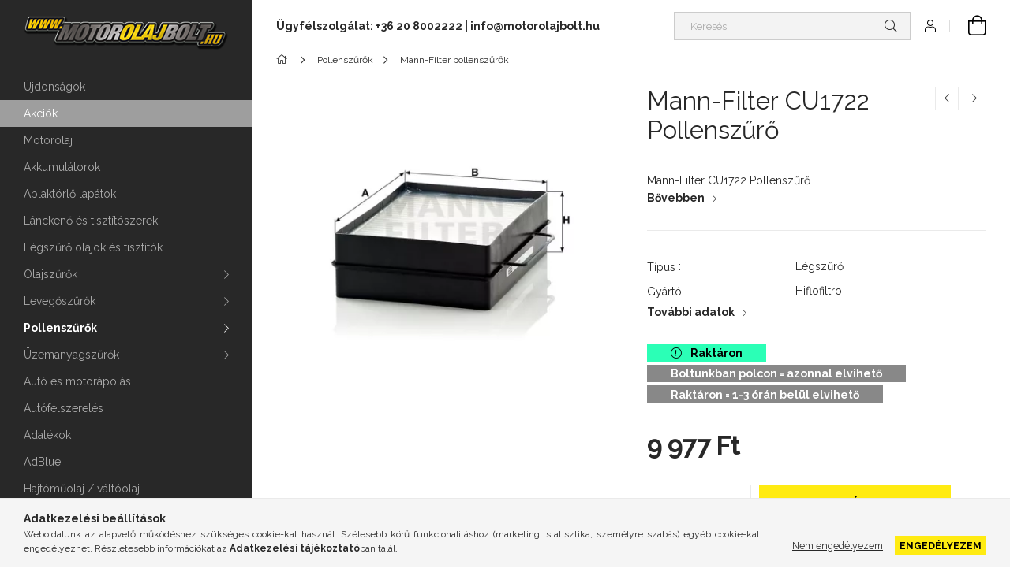

--- FILE ---
content_type: text/html; charset=UTF-8
request_url: https://motorolajbolt.hu/Mann-Filter-CU1722-Pollenszuro
body_size: 22478
content:
<!DOCTYPE html>
<html lang="hu">
<head>
    <meta charset="utf-8">
<meta name="description" content="Mann-Filter - Pollenszűrő - Mann-Filter CU1722 Pollenszűrő - Minőségi Mann-Filter Pollenszűrő termékek, megbízható forrásból, gyors országos házhozszállítással">
<meta name="robots" content="index, follow">
<meta http-equiv="X-UA-Compatible" content="IE=Edge">
<meta property="og:site_name" content="Motorolajbolt.hu" />
<meta property="og:title" content="Mann-Filter CU1722 Pollenszűrő - Motorolajbolt.hu">
<meta property="og:description" content="Mann-Filter - Pollenszűrő - Mann-Filter CU1722 Pollenszűrő - Minőségi Mann-Filter Pollenszűrő termékek, megbízható forrásból, gyors országos házhozszállítással">
<meta property="og:type" content="product">
<meta property="og:url" content="https://motorolajbolt.hu/Mann-Filter-CU1722-Pollenszuro">
<meta property="og:image" content="https://motorolajbolt.hu/img/74797/CU1722/Mann-Filter_CU1722_Pollenszuro.webp">
<meta name="google-site-verification" content="fTam-jWBCpUcwiPpDwtbWIvKV3nNJyw4Ap2W_8M_oVs">
<meta name="dc.title" content="Mann-Filter CU1722 Pollenszűrő - Motorolajbolt.hu">
<meta name="dc.description" content="Mann-Filter - Pollenszűrő - Mann-Filter CU1722 Pollenszűrő - Minőségi Mann-Filter Pollenszűrő termékek, megbízható forrásból, gyors országos házhozszállítással">
<meta name="dc.publisher" content="Motorolajbolt.hu">
<meta name="dc.language" content="hu">
<meta name="mobile-web-app-capable" content="yes">
<meta name="apple-mobile-web-app-capable" content="yes">
<meta name="MobileOptimized" content="320">
<meta name="HandheldFriendly" content="true">

<title>Mann-Filter CU1722 Pollenszűrő - Motorolajbolt.hu</title>


<script>
var service_type="shop";
var shop_url_main="https://motorolajbolt.hu";
var actual_lang="hu";
var money_len="0";
var money_thousend=" ";
var money_dec=",";
var shop_id=74797;
var unas_design_url="https:"+"/"+"/"+"motorolajbolt.hu"+"/"+"!common_design"+"/"+"base"+"/"+"001903"+"/";
var unas_design_code='001903';
var unas_base_design_code='1900';
var unas_design_ver=4;
var unas_design_subver=6;
var unas_shop_url='https://motorolajbolt.hu';
var responsive="yes";
var config_plus=new Array();
config_plus['product_tooltip']=1;
config_plus['cart_redirect']=1;
config_plus['money_type']='Ft';
config_plus['money_type_display']='Ft';
var lang_text=new Array();

var UNAS = UNAS || {};
UNAS.shop={"base_url":'https://motorolajbolt.hu',"domain":'motorolajbolt.hu',"username":'motorolajshop.unas.hu',"id":74797,"lang":'hu',"currency_type":'Ft',"currency_code":'HUF',"currency_rate":'1',"currency_length":0,"base_currency_length":0,"canonical_url":'https://motorolajbolt.hu/Mann-Filter-CU1722-Pollenszuro'};
UNAS.design={"code":'001903',"page":'product_details'};
UNAS.api_auth="3296e2592ff3b8c7c6119be1041ea39d";
UNAS.customer={"email":'',"id":0,"group_id":0,"without_registration":0};
UNAS.shop["category_id"]="821511";
UNAS.shop["sku"]="CU1722";
UNAS.shop["product_id"]="328762795";
UNAS.shop["only_private_customer_can_purchase"] = false;
 

UNAS.text = {
    "button_overlay_close": `Bezár`,
    "popup_window": `Felugró ablak`,
    "list": `lista`,
    "updating_in_progress": `frissítés folyamatban`,
    "updated": `frissítve`,
    "is_opened": `megnyitva`,
    "is_closed": `bezárva`,
    "deleted": `törölve`,
    "consent_granted": `hozzájárulás megadva`,
    "consent_rejected": `hozzájárulás elutasítva`,
    "field_is_incorrect": `mező hibás`,
    "error_title": `Hiba!`,
    "product_variants": `termék változatok`,
    "product_added_to_cart": `A termék a kosárba került`,
    "product_added_to_cart_with_qty_problem": `A termékből csak [qty_added_to_cart] [qty_unit] került kosárba`,
    "product_removed_from_cart": `A termék törölve a kosárból`,
    "reg_title_name": `Név`,
    "reg_title_company_name": `Cégnév`,
    "number_of_items_in_cart": `Kosárban lévő tételek száma`,
    "cart_is_empty": `A kosár üres`,
    "cart_updated": `A kosár frissült`
};


UNAS.text["delete_from_compare"]= `Törlés összehasonlításból`;
UNAS.text["comparison"]= `Összehasonlítás`;

UNAS.text["delete_from_favourites"]= `Törlés a kedvencek közül`;
UNAS.text["add_to_favourites"]= `Kedvencekhez`;






window.lazySizesConfig=window.lazySizesConfig || {};
window.lazySizesConfig.loadMode=1;
window.lazySizesConfig.loadHidden=false;

window.dataLayer = window.dataLayer || [];
function gtag(){dataLayer.push(arguments)};
gtag('js', new Date());
</script>

<script src="https://motorolajbolt.hu/!common_packages/jquery/jquery-3.2.1.js?mod_time=1690980618"></script>
<script src="https://motorolajbolt.hu/!common_packages/jquery/plugins/migrate/migrate.js?mod_time=1690980618"></script>
<script src="https://motorolajbolt.hu/!common_packages/jquery/plugins/tippy/popper-2.4.4.min.js?mod_time=1690980618"></script>
<script src="https://motorolajbolt.hu/!common_packages/jquery/plugins/tippy/tippy-bundle.umd.min.js?mod_time=1690980618"></script>
<script src="https://motorolajbolt.hu/!common_packages/jquery/plugins/tools/overlay/overlay.js?mod_time=1753784914"></script>
<script src="https://motorolajbolt.hu/!common_packages/jquery/plugins/tools/toolbox/toolbox.expose.js?mod_time=1724322378"></script>
<script src="https://motorolajbolt.hu/!common_packages/jquery/plugins/lazysizes/lazysizes.min.js?mod_time=1690980618"></script>
<script src="https://motorolajbolt.hu/!common_packages/jquery/own/shop_common/exploded/common.js?mod_time=1764831094"></script>
<script src="https://motorolajbolt.hu/!common_packages/jquery/own/shop_common/exploded/common_overlay.js?mod_time=1754986322"></script>
<script src="https://motorolajbolt.hu/!common_packages/jquery/own/shop_common/exploded/common_shop_popup.js?mod_time=1754991412"></script>
<script src="https://motorolajbolt.hu/!common_packages/jquery/own/shop_common/exploded/page_product_details.js?mod_time=1751452520"></script>
<script src="https://motorolajbolt.hu/!common_packages/jquery/own/shop_common/exploded/function_favourites.js?mod_time=1725525511"></script>
<script src="https://motorolajbolt.hu/!common_packages/jquery/own/shop_common/exploded/function_compare.js?mod_time=1751452520"></script>
<script src="https://motorolajbolt.hu/!common_packages/jquery/own/shop_common/exploded/function_recommend.js?mod_time=1751452520"></script>
<script src="https://motorolajbolt.hu/!common_packages/jquery/own/shop_common/exploded/function_product_print.js?mod_time=1725525511"></script>
<script src="https://motorolajbolt.hu/!common_packages/jquery/plugins/hoverintent/hoverintent.js?mod_time=1690980618"></script>
<script src="https://motorolajbolt.hu/!common_packages/jquery/own/shop_tooltip/shop_tooltip.js?mod_time=1753441723"></script>
<script src="https://motorolajbolt.hu/!common_design/base/001900/main.js?mod_time=1753356622"></script>
<script src="https://motorolajbolt.hu/!common_packages/jquery/plugins/perfectscrollbar/perfect-scrollbar-1.4.0/perfect-scrollbar.min.js?mod_time=1690980618"></script>
<script src="https://motorolajbolt.hu/!common_packages/jquery/plugins/swiper/swiper-bundle.min.js?mod_time=1690980618"></script>
<script src="https://motorolajbolt.hu/!common_packages/jquery/plugins/toastr/toastr.min.js?mod_time=1690980618"></script>
<script src="https://motorolajbolt.hu/!common_packages/jquery/plugins/photoswipe/photoswipe.min.js?mod_time=1690980618"></script>
<script src="https://motorolajbolt.hu/!common_packages/jquery/plugins/photoswipe/photoswipe-ui-default.min.js?mod_time=1690980618"></script>

<link href="https://motorolajbolt.hu/temp/shop_74797_2dd75e76dbd6cfc9e1b613fbec92f2bc.css?mod_time=1768470247" rel="stylesheet" type="text/css">

<link href="https://motorolajbolt.hu/Mann-Filter-CU1722-Pollenszuro" rel="canonical">
<link rel="apple-touch-icon" href="https://motorolajbolt.hu/shop_ordered/74797/pic/apple-touch-icon.png" sizes="180x180">
<link id="favicon-16x16" rel="icon" type="image/png" href="https://motorolajbolt.hu/shop_ordered/74797/pic/favicon-16x16.png" sizes="16x16">
<link id="favicon-32x32" rel="icon" type="image/png" href="https://motorolajbolt.hu/shop_ordered/74797/pic/favicon-32x32.png" sizes="32x32">
<link id="favicon-192x192" rel="icon" type="image/png" href="https://motorolajbolt.hu/shop_ordered/74797/pic/android-chrome-192x192.png" sizes="192x192">
<link href="https://motorolajbolt.hu/shop_ordered/74797/pic/favicon.ico" rel="shortcut icon">
<script>
        var google_consent=1;
    
        gtag('consent', 'default', {
           'ad_storage': 'denied',
           'ad_user_data': 'denied',
           'ad_personalization': 'denied',
           'analytics_storage': 'denied',
           'functionality_storage': 'denied',
           'personalization_storage': 'denied',
           'security_storage': 'granted'
        });

    
        gtag('consent', 'update', {
           'ad_storage': 'denied',
           'ad_user_data': 'denied',
           'ad_personalization': 'denied',
           'analytics_storage': 'denied',
           'functionality_storage': 'denied',
           'personalization_storage': 'denied',
           'security_storage': 'granted'
        });

        </script>
    <script async src="https://www.googletagmanager.com/gtag/js?id=UA-150269433-1"></script>    <script>
    gtag('config', 'UA-150269433-1');

        </script>
        <script>
    var google_analytics=1;

                gtag('event', 'view_item', {
              "currency": "HUF",
              "value": '9977',
              "items": [
                  {
                      "item_id": "CU1722",
                      "item_name": "Mann-Filter CU1722 Pollenszűrő",
                      "item_category": "Pollenszűrők/ Mann-Filter pollenszűrők",
                      "price": '9977'
                  }
              ],
              'non_interaction': true
            });
               </script>
           <script>
        gtag('config', 'AW-974218195',{'allow_enhanced_conversions':true});
                </script>
                <script>
                       gtag('config', 'AW-319479475');
                </script>
            <script>
        var google_ads=1;

                gtag('event','remarketing', {
            'ecomm_pagetype': 'product',
            'ecomm_prodid': ["CU1722"],
            'ecomm_totalvalue': 9977        });
            </script>
    <script>
(function(i,s,o,g,r,a,m){i['BarionAnalyticsObject']=r;i[r]=i[r]||function(){
    (i[r].q=i[r].q||[]).push(arguments)},i[r].l=1*new Date();a=s.createElement(o),
    m=s.getElementsByTagName(o)[0];a.async=1;a.src=g;m.parentNode.insertBefore(a,m)
})(window, document, 'script', 'https://pixel.barion.com/bp.js', 'bp');
                    
bp('init', 'addBarionPixelId', '9786155186134');
</script>
<noscript><img height='1' width='1' style='display:none' alt='' src='https://pixel.barion.com/a.gif?__ba_pixel_id=9786155186134&ev=contentView&noscript=1'/></noscript>
<script>
$(document).ready(function () {
     UNAS.onGrantConsent(function(){
         bp('consent', 'grantConsent');
     });
     
     UNAS.onRejectConsent(function(){
         bp('consent', 'rejectConsent');
     });

     var contentViewProperties = {
         'currency': 'HUF',
         'quantity': 1,
         'unit': 'db',
         'unitPrice': 9977,
         'category': 'Pollenszűrők| Mann-Filter pollenszűrők',
         'imageUrl': 'https://motorolajbolt.hu/img/74797/CU1722/456x456,r/Mann-Filter_CU1722_Pollenszuro.webp?time=1625473968',
         'name': 'Mann-Filter CU1722 Pollenszűrő',
         'contentType': 'Product',
         'id': 'CU1722',
     }
     bp('track', 'contentView', contentViewProperties);

     UNAS.onChangeVariant(function(event,params){
         var variant = '';
         if (typeof params.variant_list1!=='undefined') variant+=params.variant_list1;
         if (typeof params.variant_list2!=='undefined') variant+='|'+params.variant_list2;
         if (typeof params.variant_list3!=='undefined') variant+='|'+params.variant_list3;
         var customizeProductProperties = {
            'contentType': 'Product',
            'currency': 'HUF',
            'id': params.sku,
            'name': 'Mann-Filter CU1722 Pollenszűrő',
            'unit': 'db',
            'unitPrice': 9977,
            'variant': variant,
            'list': 'ProductPage'
        }
        bp('track', 'customizeProduct', customizeProductProperties);
     });

     UNAS.onAddToCart(function(event,params){
         var variant = '';
         if (typeof params.variant_list1!=='undefined') variant+=params.variant_list1;
         if (typeof params.variant_list2!=='undefined') variant+='|'+params.variant_list2;
         if (typeof params.variant_list3!=='undefined') variant+='|'+params.variant_list3;
         var addToCartProperties = {
             'contentType': 'Product',
             'currency': 'HUF',
             'id': params.sku,
             'name': params.name,
             'quantity': parseFloat(params.qty_add),
             'totalItemPrice': params.qty*params.price,
             'unit': params.unit,
             'unitPrice': parseFloat(params.price),
             'category': params.category,
             'variant': variant
         };
         bp('track', 'addToCart', addToCartProperties);
     });

     UNAS.onClickProduct(function(event,params){
         UNAS.getProduct(function(result) {
             if (result.name!=undefined) {
                 var clickProductProperties  = {
                     'contentType': 'Product',
                     'currency': 'HUF',
                     'id': params.sku,
                     'name': result.name,
                     'unit': result.unit,
                     'unitPrice': parseFloat(result.unit_price),
                     'quantity': 1
                 }
                 bp('track', 'clickProduct', clickProductProperties );
             }
         },params);
     });

UNAS.onRemoveFromCart(function(event,params){
     bp('track', 'removeFromCart', {
         'contentType': 'Product',
         'currency': 'HUF',
         'id': params.sku,
         'name': params.name,
         'quantity': params.qty,
         'totalItemPrice': params.price * params.qty,
         'unit': params.unit,
         'unitPrice': parseFloat(params.price),
         'list': 'BasketPage'
     });
});

});
</script><!-- Arukereso.cz PRODUCT DETAIL script -->
<script>
  (function(t, r, a, c, k, i, n, g) {t["ROIDataObject"] = k;
      t[k]=t[k]||function(){(t[k].q=t[k].q||[]).push(arguments)},t[k].c=i;n=r.createElement(a),
      g=r.getElementsByTagName(a)[0];n.async=1;n.src=c;g.parentNode.insertBefore(n,g)
      })(window, document, "script", "//www.arukereso.hu/ocm/sdk.js?source=unas&version=2&page=product_detail","arukereso", "hu");
</script>
<!-- End Arukereso.hu PRODUCT DETAIL script -->


	<!-- Hotjar Tracking Code-->
	<script>
		(function(h,o,t,j,a,r){
			h.hj=h.hj||function(){(h.hj.q=h.hj.q||[]).push(arguments)};
			h._hjSettings={hjid:3870609,hjsv:6};
			a=o.getElementsByTagName('head')[0];
			r=o.createElement('script');r.async=1;
			r.src=t+h._hjSettings.hjid+j+h._hjSettings.hjsv;
			a.appendChild(r);
		})(window,document,'//static.hotjar.com/c/hotjar-','.js?sv=');
	</script>


<script src="https://script.v3.miclub.hu/js/apis.js" ></script>



<script src="https://onsite.optimonk.com/script.js?account=232866" async></script>


<script>

    MIV3ClientApiV1Unas({
        iId: '6667f496b12468001cd484ee'
    });

</script>

    <meta content="width=device-width, initial-scale=1.0" name="viewport">
	<link rel="preload" href="https://motorolajbolt.hu/!common_design/own/fonts/1800/customicons/custom-icons.woff2" as="font" type="font/woff2" crossorigin>
    <link rel="preconnect" href="https://fonts.gstatic.com">
    <link rel="preload" href="https://fonts.googleapis.com/css2?family=Raleway:wght@400;700&display=swap" as="style">
    <link rel="stylesheet" href="https://fonts.googleapis.com/css2?family=Raleway:wght@400;700&display=swap" media="print" onload="this.media='all'">
    <noscript>
        <link rel="stylesheet" href="https://fonts.googleapis.com/css2?family=Raleway:wght@400;700&display=swap">
    </noscript>

    
    
    
    
    
    

    
    
    
    



                                       <style>
                .banner_start_big-wrapper .swiper-slide {
                    padding-top: calc(100%);
                }
                 @media (max-width: 991.98px){ .banner_start_big-wrapper .swiper-slide { padding-top: calc(100%);}}                  @media (max-width: 767.98px){ .banner_start_big-wrapper .swiper-slide { padding-top: calc(100%);}}                  @media (max-width: 575.98px){ .banner_start_big-wrapper .swiper-slide { padding-top: calc(100%);}}                 </style>

                                    <link rel="preload" media="(max-width: 364.98px)" imagesrcset="https://motorolajbolt.hu/!common_design/custom/motorolajshop.unas.hu/element/layout_hu_banner_start_big-755_1_xxsmall.webp?time=1708970742 1x" href="https://motorolajbolt.hu/!common_design/custom/motorolajshop.unas.hu/element/layout_hu_banner_start_big-755_1_xxsmall.webp?time=1708970742" as="image">
                                                    <link rel="preload" media="(min-width: 365px) and (max-width: 413.98px)" imagesrcset="https://motorolajbolt.hu/!common_design/custom/motorolajshop.unas.hu/element/layout_hu_banner_start_big-755_1_xsmall.webp?time=1708970742 1x" href="https://motorolajbolt.hu/!common_design/custom/motorolajshop.unas.hu/element/layout_hu_banner_start_big-755_1_xsmall.webp?time=1708970742" as="image">
                                                    <link rel="preload" media="(min-width: 414px) and (max-width: 575.98px)" imagesrcset="https://motorolajbolt.hu/!common_design/custom/motorolajshop.unas.hu/element/layout_hu_banner_start_big-755_1_small.webp?time=1708970742 1x" href="https://motorolajbolt.hu/!common_design/custom/motorolajshop.unas.hu/element/layout_hu_banner_start_big-755_1_small.webp?time=1708970742" as="image">
                                                    <link rel="preload" media="(min-width: 576px) and (max-width: 767.98px)" imagesrcset="https://motorolajbolt.hu/!common_design/custom/motorolajshop.unas.hu/element/layout_hu_banner_start_big-755_1_medium.webp?time=1708970742 1x" href="https://motorolajbolt.hu/!common_design/custom/motorolajshop.unas.hu/element/layout_hu_banner_start_big-755_1_medium.webp?time=1708970742" as="image">
                                                    <link rel="preload" media="(min-width: 768px) and (max-width: 991.98px)" imagesrcset="https://motorolajbolt.hu/!common_design/custom/motorolajshop.unas.hu/element/layout_hu_banner_start_big-755_1_large.webp?time=1708970742 1x" href="https://motorolajbolt.hu/!common_design/custom/motorolajshop.unas.hu/element/layout_hu_banner_start_big-755_1_large.webp?time=1708970742" as="image">
                                                    <link rel="preload" media="(min-width: 992px) and (max-width: 1199.98px)" imagesrcset="https://motorolajbolt.hu/!common_design/custom/motorolajshop.unas.hu/element/layout_hu_banner_start_big-755_1_xlarge.webp?time=1708970742 1x" href="https://motorolajbolt.hu/!common_design/custom/motorolajshop.unas.hu/element/layout_hu_banner_start_big-755_1_xlarge.webp?time=1708970742" as="image">
                                            <link rel="preload" media="(min-width: 1200px) and (max-width: 1439.98px)" imagesrcset="https://motorolajbolt.hu/!common_design/custom/motorolajshop.unas.hu/element/layout_hu_banner_start_big-755_1_xxlarge.webp?time=1708970742 1x" href="https://motorolajbolt.hu/!common_design/custom/motorolajshop.unas.hu/element/layout_hu_banner_start_big-755_1_xxlarge.webp?time=1708970742" as="image">
                                                            <link rel="preload" media="(min-width: 1440px)" imagesrcset="https://motorolajbolt.hu/!common_design/custom/motorolajshop.unas.hu/element/layout_hu_banner_start_big-755_1_default.webp?time=1708970742 1x" href="https://motorolajbolt.hu/!common_design/custom/motorolajshop.unas.hu/element/layout_hu_banner_start_big-755_1_default.webp?time=1708970742" as="image">
                                                                                        
    


                                            <style>
                 .start_item_1-wrapper {padding-top: calc(48.7417218543%);}
                  @media (max-width: 991.98px){ .start_item_1-wrapper { padding-top: calc(48.7417218543%);}}                   @media (max-width: 767.98px){ .start_item_1-wrapper { padding-top: calc(48.7417218543%);}}                   @media (max-width: 575.98px){ .start_item_1-wrapper { padding-top: calc(48.7417218543%);}}                  </style>
                           
    


                                            <style>
                 .start_item_2-wrapper {padding-top: calc(48.7417218543%);}
                  @media (max-width: 991.98px){ .start_item_2-wrapper { padding-top: calc(48.7417218543%);}}                   @media (max-width: 767.98px){ .start_item_2-wrapper { padding-top: calc(48.7417218543%);}}                   @media (max-width: 575.98px){ .start_item_2-wrapper { padding-top: calc(48.7417218543%);}}                  </style>
                           
    


                    <style>
.start_brand_slider-1{width:180px;}
.start_brand_slider-2{width:180px;}
.start_brand_slider-3{width:180px;}
.start_brand_slider-4{width:180px;}
.start_brand_slider-5{width:180px;}
.start_brand_slider-6{width:180px;}
.start_brand_slider-7{width:180px;}
.start_brand_slider-8{width:180px;}
.start_brand_slider-9{width:180px;}
.start_brand_slider-10{width:180px;}
.start_brand_slider-11{width:180px;}
.start_brand_slider-12{width:180px;}
.start_brand_slider-13{width:180px;}
#swiper-container--start_brand_slider{
min-height:180px;
}
</style>

    
    



                        
                        
    
    
    
    
</head>






<body class='design_ver4 design_subver1 design_subver2 design_subver3 design_subver4 design_subver5 design_subver6' id="ud_shop_artdet">
<div id="image_to_cart" style="display:none; position:absolute; z-index:100000;"></div>
<div class="overlay_common overlay_warning" id="overlay_cart_add"></div>
<script>$(document).ready(function(){ overlay_init("cart_add",{"onBeforeLoad":false}); });</script>
<div id="overlay_login_outer"></div>	
	<script>
	$(document).ready(function(){
	    var login_redir_init="";

		$("#overlay_login_outer").overlay({
			onBeforeLoad: function() {
                var login_redir_temp=login_redir_init;
                if (login_redir_act!="") {
                    login_redir_temp=login_redir_act;
                    login_redir_act="";
                }

									$.ajax({
						type: "GET",
						async: true,
						url: "https://motorolajbolt.hu/shop_ajax/ajax_popup_login.php",
						data: {
							shop_id:"74797",
							lang_master:"hu",
                            login_redir:login_redir_temp,
							explicit:"ok",
							get_ajax:"1"
						},
						success: function(data){
							$("#overlay_login_outer").html(data);
							if (unas_design_ver >= 5) $("#overlay_login_outer").modal('show');
							$('#overlay_login1 input[name=shop_pass_login]').keypress(function(e) {
								var code = e.keyCode ? e.keyCode : e.which;
								if(code.toString() == 13) {		
									document.form_login_overlay.submit();		
								}	
							});	
						}
					});
								},
			top: 50,
			mask: {
	color: "#000000",
	loadSpeed: 200,
	maskId: "exposeMaskOverlay",
	opacity: 0.7
},
			closeOnClick: (config_plus['overlay_close_on_click_forced'] === 1),
			onClose: function(event, overlayIndex) {
				$("#login_redir").val("");
			},
			load: false
		});
		
			});
	function overlay_login() {
		$(document).ready(function(){
			$("#overlay_login_outer").overlay().load();
		});
	}
	function overlay_login_remind() {
        if (unas_design_ver >= 5) {
            $("#overlay_remind").overlay().load();
        } else {
            $(document).ready(function () {
                $("#overlay_login_outer").overlay().close();
                setTimeout('$("#overlay_remind").overlay().load();', 250);
            });
        }
	}

    var login_redir_act="";
    function overlay_login_redir(redir) {
        login_redir_act=redir;
        $("#overlay_login_outer").overlay().load();
    }
	</script>  
	<div class="overlay_common overlay_info" id="overlay_remind"></div>
<script>$(document).ready(function(){ overlay_init("remind",[]); });</script>

	<script>
    	function overlay_login_error_remind() {
		$(document).ready(function(){
			load_login=0;
			$("#overlay_error").overlay().close();
			setTimeout('$("#overlay_remind").overlay().load();', 250);	
		});
	}
	</script>  
	<div class="overlay_common overlay_info" id="overlay_newsletter"></div>
<script>$(document).ready(function(){ overlay_init("newsletter",[]); });</script>

<script>
function overlay_newsletter() {
    $(document).ready(function(){
        $("#overlay_newsletter").overlay().load();
    });
}
</script>
<div class="overlay_common overlay_error" id="overlay_script"></div>
<script>$(document).ready(function(){ overlay_init("script",[]); });</script>
    <script>
    $(document).ready(function() {
        $.ajax({
            type: "GET",
            url: "https://motorolajbolt.hu/shop_ajax/ajax_stat.php",
            data: {master_shop_id:"74797",get_ajax:"1"}
        });
    });
    </script>
    

<div id="container" class="page_shop_artdet_CU1722 position-relative d-flex filter-in-subcategory-disabled">
    <div class="col-fix-custom-1 side-dropdown" data-content-for=".side-btn, .filter-btn" data-content-direction="left">
        <section class="main-left">
            <div class="main-left__inner h-100">
                <button class="main-left__close-btn btn-close d-xl-none" data-btn-for=".side-dropdown" type="button" aria-label="Bezár"></button>
                <div class="main-left__content d-flex flex-column">
                    <header class="main-left__header">
                        


        <div id="header_logo_img1" class="js-element logo d-none d-xl-block mb-5 px-5" data-element-name="header_logo">
                                    <a href="https://motorolajbolt.hu/">                <picture>
                    <source srcset="                                    https://motorolajbolt.hu/!common_design/custom/motorolajshop.unas.hu/element/layout_hu_header_logo-260x60_1_small.png?time=1709384497 260w,
                                    https://motorolajbolt.hu/!common_design/custom/motorolajshop.unas.hu/element/layout_hu_header_logo-260x60_1_small_retina.png?time=1709384497 260w,                                                                        https://motorolajbolt.hu/!common_design/custom/motorolajshop.unas.hu/element/layout_hu_header_logo-260x60_1_default.png?time=1709384497 260w,
                                    https://motorolajbolt.hu/!common_design/custom/motorolajshop.unas.hu/element/layout_hu_header_logo-260x60_1_default_retina.png?time=1709384497 430w                                    "
                            sizes="(max-width: 575.98px) 260px, 260px"
                    >
                    <img src="https://motorolajbolt.hu/!common_design/custom/motorolajshop.unas.hu/element/layout_hu_header_logo-260x60_1_default.png?time=1709384497"
                         alt="Motorolajbolt.hu"
                    >
                </picture>
                </a>                        </div>
    
                    </header>
                    <div class="box_container main-menus has-toggle-button">
                        <div class="box">
                            <div id="main-menus-content" class="box__content main-menus__content js-main-menus-content has-maxheight is-active">
                                    <ul class="cat-menus level-0" data-level="cat-level-0">
                                <li class='cat-menu is-spec-item js-cat-menu-new' data-id="new">
            <span class="cat-menu__name" >
                <a class='cat-menu__link' href='https://motorolajbolt.hu/ujdonsagok' >                    Újdonságok                    </a>            </span>
                            </li>
                                <li class='cat-menu is-spec-item js-cat-menu-akcio' data-id="akcio">
            <span class="cat-menu__name" >
                <a class='cat-menu__link' href='https://motorolajbolt.hu/akciok' >                    Akciók                    </a>            </span>
                            </li>
                                <li class='cat-menu js-cat-menu-766692' data-id="766692">
            <span class="cat-menu__name" >
                <a class='cat-menu__link' href='https://motorolajbolt.hu/Motorolajok' >                    Motorolaj                    </a>            </span>
                            </li>
                                <li class='cat-menu js-cat-menu-522951' data-id="522951">
            <span class="cat-menu__name" >
                <a class='cat-menu__link' href='https://motorolajbolt.hu/Akkumulatorok' >                    Akkumulátorok                    </a>            </span>
                            </li>
                                <li class='cat-menu js-cat-menu-316860' data-id="316860">
            <span class="cat-menu__name" >
                <a class='cat-menu__link' href='https://motorolajbolt.hu/Ablaktorlo-lapatok' >                    Ablaktörlő lapátok                    </a>            </span>
                            </li>
                                <li class='cat-menu js-cat-menu-176916' data-id="176916">
            <span class="cat-menu__name" >
                <a class='cat-menu__link' href='https://motorolajbolt.hu/Lanckeno-es-tisztitoszerek' >                    Lánckenő és tisztítószerek                    </a>            </span>
                            </li>
                                <li class='cat-menu js-cat-menu-917876' data-id="917876">
            <span class="cat-menu__name" >
                <a class='cat-menu__link' href='https://motorolajbolt.hu/Legszuro-olajok-es-tisztitok' >                    Légszűrő olajok és tisztítók                    </a>            </span>
                            </li>
                                <li class='cat-menu has-child js-cat-menu-373133' data-id="373133">
            <span class="cat-menu__name" onclick="catSubLoad('373133','https://motorolajbolt.hu/shop_ajax/ajax_box_cat.php?get_ajax=1&type=layout&change_lang=hu&level=1&key=373133&box_var_name=shop_cat&box_var_layout_cache=1&box_var_expand_cache=yes&box_var_layout_level0=0&box_var_layout=1&box_var_ajax=1&box_var_section=content&box_var_highlight=yes&box_var_type=expand&box_var_div=no');">
                                    Olajszűrők                                </span>
                            </li>
                                <li class='cat-menu has-child js-cat-menu-330378' data-id="330378">
            <span class="cat-menu__name" onclick="catSubLoad('330378','https://motorolajbolt.hu/shop_ajax/ajax_box_cat.php?get_ajax=1&type=layout&change_lang=hu&level=1&key=330378&box_var_name=shop_cat&box_var_layout_cache=1&box_var_expand_cache=yes&box_var_layout_level0=0&box_var_layout=1&box_var_ajax=1&box_var_section=content&box_var_highlight=yes&box_var_type=expand&box_var_div=no');">
                                    Levegőszűrők                                </span>
                            </li>
                                <li class='cat-menu has-child js-cat-menu-211123' data-id="211123">
            <span class="cat-menu__name" onclick="catSubLoad('211123','https://motorolajbolt.hu/shop_ajax/ajax_box_cat.php?get_ajax=1&type=layout&change_lang=hu&level=1&key=211123&box_var_name=shop_cat&box_var_layout_cache=1&box_var_expand_cache=yes&box_var_layout_level0=0&box_var_layout=1&box_var_ajax=1&box_var_section=content&box_var_highlight=yes&box_var_type=expand&box_var_div=no');">
                                    Pollenszűrők                                </span>
                            </li>
                                <li class='cat-menu has-child js-cat-menu-246729' data-id="246729">
            <span class="cat-menu__name" onclick="catSubLoad('246729','https://motorolajbolt.hu/shop_ajax/ajax_box_cat.php?get_ajax=1&type=layout&change_lang=hu&level=1&key=246729&box_var_name=shop_cat&box_var_layout_cache=1&box_var_expand_cache=yes&box_var_layout_level0=0&box_var_layout=1&box_var_ajax=1&box_var_section=content&box_var_highlight=yes&box_var_type=expand&box_var_div=no');">
                                    Üzemanyagszűrők                                </span>
                            </li>
                                <li class='cat-menu js-cat-menu-240190' data-id="240190">
            <span class="cat-menu__name" >
                <a class='cat-menu__link' href='https://motorolajbolt.hu/Auto-es-motorapolas' >                    Autó és motorápolás                    </a>            </span>
                            </li>
                                <li class='cat-menu js-cat-menu-166901' data-id="166901">
            <span class="cat-menu__name" >
                <a class='cat-menu__link' href='https://motorolajbolt.hu/Autofelszereles' >                    Autófelszerelés                    </a>            </span>
                            </li>
                                <li class='cat-menu js-cat-menu-224596' data-id="224596">
            <span class="cat-menu__name" >
                <a class='cat-menu__link' href='https://motorolajbolt.hu/Adalekok' >                    Adalékok                    </a>            </span>
                            </li>
                                <li class='cat-menu js-cat-menu-788356' data-id="788356">
            <span class="cat-menu__name" >
                <a class='cat-menu__link' href='https://motorolajbolt.hu/AdBlue' >                    AdBlue                    </a>            </span>
                            </li>
                                <li class='cat-menu js-cat-menu-336476' data-id="336476">
            <span class="cat-menu__name" >
                <a class='cat-menu__link' href='https://motorolajbolt.hu/Hajtomuolaj/valtoolaj' >                    Hajtóműolaj / váltóolaj                    </a>            </span>
                            </li>
                                <li class='cat-menu js-cat-menu-187263' data-id="187263">
            <span class="cat-menu__name" >
                <a class='cat-menu__link' href='https://motorolajbolt.hu/Fekolaj' >                    Fékolaj                    </a>            </span>
                            </li>
                                <li class='cat-menu js-cat-menu-593441' data-id="593441">
            <span class="cat-menu__name" >
                <a class='cat-menu__link' href='https://motorolajbolt.hu/Szervoolaj' >                    Szervóolaj                    </a>            </span>
                            </li>
                                <li class='cat-menu js-cat-menu-588480' data-id="588480">
            <span class="cat-menu__name" >
                <a class='cat-menu__link' href='https://motorolajbolt.hu/Hidraulikaolaj' >                    Hidraulikaolaj                    </a>            </span>
                            </li>
                                <li class='cat-menu js-cat-menu-636867' data-id="636867">
            <span class="cat-menu__name" >
                <a class='cat-menu__link' href='https://motorolajbolt.hu/Villaolajok' >                    Villaolajok                    </a>            </span>
                            </li>
                                <li class='cat-menu js-cat-menu-124780' data-id="124780">
            <span class="cat-menu__name" >
                <a class='cat-menu__link' href='https://motorolajbolt.hu/Kompresszorolaj' >                    Kompresszorolaj                    </a>            </span>
                            </li>
                                <li class='cat-menu js-cat-menu-578991' data-id="578991">
            <span class="cat-menu__name" >
                <a class='cat-menu__link' href='https://motorolajbolt.hu/Kertigepolaj' >                    Kertigépolaj                    </a>            </span>
                            </li>
                                <li class='cat-menu js-cat-menu-129961' data-id="129961">
            <span class="cat-menu__name" >
                <a class='cat-menu__link' href='https://motorolajbolt.hu/Szankenoolaj' >                    Szánkenőolaj                    </a>            </span>
                            </li>
                                <li class='cat-menu js-cat-menu-223988' data-id="223988">
            <span class="cat-menu__name" >
                <a class='cat-menu__link' href='https://motorolajbolt.hu/Orsoolaj' >                    Orsóolaj                    </a>            </span>
                            </li>
                                <li class='cat-menu js-cat-menu-500873' data-id="500873">
            <span class="cat-menu__name" >
                <a class='cat-menu__link' href='https://motorolajbolt.hu/Zsirok' >                    Zsírok                    </a>            </span>
                            </li>
                                <li class='cat-menu js-cat-menu-674643' data-id="674643">
            <span class="cat-menu__name" >
                <a class='cat-menu__link' href='https://motorolajbolt.hu/Ragasztok-es-tomitoanyagok' >                    Ragasztók és tömítőanyagok                    </a>            </span>
                            </li>
                                <li class='cat-menu js-cat-menu-491191' data-id="491191">
            <span class="cat-menu__name" >
                <a class='cat-menu__link' href='https://motorolajbolt.hu/Izzok-izzokeszletek' >                    Izzók, izzókészletek                    </a>            </span>
                            </li>
                                <li class='cat-menu js-cat-menu-237472' data-id="237472">
            <span class="cat-menu__name" >
                <a class='cat-menu__link' href='https://motorolajbolt.hu/Szelvedomoso-fagyallo' >                    Szélvédőmosó, fagyálló, téli termék                    </a>            </span>
                            </li>
            </ul>
    <script>
        function catSubLoad($id,$ajaxUrl){
            let catMenuEl = $('.cat-menu[data-id="'+$id+'"]');

            $.ajax({
                type: 'GET',
                url: $ajaxUrl,
                beforeSend: function(){
                    catMenuEl.addClass('ajax-loading');
                    setTimeout(function (){
                        if (!catMenuEl.hasClass('ajax-loaded')) {
                            catMenuEl.addClass('ajax-loader');
                        }
                    }, 500);
                },
                success:function(data){
                    catMenuEl.append(data);
                    catItemMarking();
                    $(".cat-menu__name:not(.is-processed)").each(CatPicHover);
                    $("> .cat-menu__name", catMenuEl).attr('onclick','catOpen($(this));').trigger('click');
                    catMenuEl.removeClass('ajax-loading ajax-loader').addClass('ajax-loaded');
                }
            });
        }
        function catBack($this) {
            var thisBackBtn = $this;
            var thisCatLevel = thisBackBtn.closest('[data-level]').data('level');
            /** remove opened class from children */
            thisBackBtn.closest('.js-sublist').find('.cat-menu.is-opened').removeClass('is-opened');
            /** remove opened class from parent */
            if (window.matchMedia('(max-width: 992px)').matches) {
                setTimeout(function() {
                    thisBackBtn.closest('.cat-menu.is-opened').removeClass('is-opened');
                }, 400);
            } else {
                thisBackBtn.closest('.cat-menu.is-opened').removeClass('is-opened');
            }
            $('html').removeClass(thisCatLevel +'-is-opened');
        }
        function catOpen($this) {
            var thisCatMenu = $this.parent();
            psInit(thisCatMenu.find('.js-sublist-inner').first());
            var thisMainMenusContent = $('.js-main-menus-content');
            var thisCatMenuList = thisCatMenu.closest('[data-level]');
            var thisCatLevel = thisCatMenuList.data('level');

            if (thisCatLevel === "cat-level-0") {
                /*remove is-opened class form the rest menus (cat+plus)*/
                thisMainMenusContent.find('.is-opened').not(thisCatMenu).removeClass('is-opened');
            } else {
                /*remove is-opened class form the siblings cat menus */
                thisCatMenuList.find('.is-opened').not(thisCatMenu).removeClass('is-opened');
            }

            if (thisCatMenu.hasClass('is-opened')) {
                thisCatMenu.removeClass('is-opened');
                $('html').removeClass(thisCatLevel +'-is-opened');
            } else {
                thisCatMenu.addClass('is-opened');
                $('html').addClass(thisCatLevel +'-is-opened');
            }
        }
        function catsClose() {
            handleCloseDropdowns();
            handleCloseMenus();
        }
        function CatPicHover() {
            var catItem = $(this); /*span.cat-menu__name*/
            var parentCatPic = catItem.closest(".js-sublist").find(".js-parent-img-wrapper").first().find(".js-parent-img");
            var childSublist = catItem.siblings('.js-sublist');
            var parentCatPicSrc = parentCatPic.attr("data-src-orig");
            var parentCatPicSrcSet = parentCatPic.attr("data-srcset-orig");
            if (parentCatPicSrcSet === undefined) parentCatPicSrcSet="";

            var catItems = catItem.closest(".cat-menus");

            catItem.on('mouseenter', function() {
                if (!isTouchDevice) {
                    var currentAltPicSrcSet = $(this).data("retina-img-url");
                    parentCatPic.attr("src", $(this).data("img-url"));
                    if (currentAltPicSrcSet == undefined) currentAltPicSrcSet = "";
                    parentCatPic.attr("srcset", currentAltPicSrcSet);
                }
            });

            catItems.on('mouseleave', function() {
                if (!isTouchDevice) {
                    parentCatPic.attr("src", parentCatPicSrc);
                    parentCatPic.attr("srcset", parentCatPicSrcSet);
                }
            });

            childSublist.on('mouseenter', function() {
                if (!isTouchDevice) {
                    parentCatPic.attr("src", parentCatPicSrc);
                    parentCatPic.attr("srcset", parentCatPicSrcSet);
                }
            });

            catItem.on('click', function() {
                if (!isTouchDevice) {
                    if ($(this).parent().hasClass('has-child')) {
                        parentCatPic.attr("src", parentCatPicSrc);
                        parentCatPic.attr("srcset", parentCatPicSrcSet);
                    }
                }
            });
            catItem.addClass('is-processed');

        }
        $(document).ready(function () {
            var cats = $(".cat-menu__name:not(.is-processed)");
            cats.each(CatPicHover);
        });
    </script>

	<ul class="plus-menus" data-level="menu-level-0">
					<li class="plus-menu" data-id="815467">
			<span class="plus-menu__name">
			<a class="plus-menu__link" href="https://motorolajbolt.hu/olaj-kereso-katalogusok">				Olaj kereső katalógusok
			</a>			</span>

					</li>
					<li class="plus-menu" data-id="220567">
			<span class="plus-menu__name">
			<a class="plus-menu__link" href="https://motorolajbolt.hu/szuro-kereso-katalogusok">				Szűrő kereső katalógusok
			</a>			</span>

					</li>
					<li class="plus-menu" data-id="355992">
			<span class="plus-menu__name">
			<a class="plus-menu__link" href="https://motorolajbolt.hu/Cikkek-erdekessegek-az-olajokrol-kenestehnikarol">				Cikkek, érdekességek az olajokról kenéstehnikáról
			</a>			</span>

					</li>
		</ul>
	<script>
		$(document).ready(function () {
			$('.plus-menu.has-child > .plus-menu__name').click(function () {
				var thisPlusMenu = $(this).parent();
                psInit(thisPlusMenu.find('.js-sublist-inner').first());
				var thisMainMenusContent = $('.js-main-menus-content');
				var thisPlusMenuList = thisPlusMenu.closest('[data-level]');
				var thisMenuLevel = thisPlusMenuList.data('level');

				if (thisMenuLevel === "menu-level-0") {
					/*remove is-opened class form the rest menus (cat+plus)*/
					thisMainMenusContent.find('.has-child.is-opened').not(thisPlusMenu).removeClass('is-opened');
				} else {
					/*remove is-opened class form the siblings plus menus */
					thisPlusMenuList.find('.has-child.is-opened').not(thisPlusMenu).removeClass('is-opened');
				}

				if (thisPlusMenu.hasClass('is-opened')) {
					thisPlusMenu.removeClass('is-opened');
                    $('html').removeClass(thisMenuLevel +'-is-opened');
				} else {
					thisPlusMenu.addClass('is-opened');
                    $('html').addClass(thisMenuLevel +'-is-opened');
				}
			});

			$('.js-menu-back-btn').click(function () {
				var thisBackBtn = $(this);
                var thisMenuLevel = thisBackBtn.closest('[data-level]').data('level');

                /** remove opened class from children */
                thisBackBtn.closest('.js-sublist').find('.plus-menu.is-opened').removeClass('is-opened');
                /** remove opened class from parent */
                if (window.matchMedia('(max-width: 992px)').matches) {
                    setTimeout(function() {
                        thisBackBtn.closest('.plus-menu.is-opened').removeClass('is-opened');
                    }, 400);
                } else {
                    thisBackBtn.closest('.plus-menu.is-opened').removeClass('is-opened');
                }
                $('html').removeClass(thisMenuLevel +'-is-opened');
			});
		});
	</script>



                                                                <button aria-controls="main-menus-content" class="main-menus__btn btn btn-square--sm js-main-menus-btn is-active" aria-label="Kevesebb" aria-expanded="true" type="button"></button>
                                <script>
                                    $('.js-main-menus-btn').on('click', function (){
                                        let $thisBtn = $(this);
                                        let $thisContent = $('.js-main-menus-content');
                                        $thisBtn.toggleClass('is-active').attr('aria-label', (_, attr) => attr == 'Több' ? 'Kevesebb' : 'Több').attr('aria-expanded', (_, attr) => attr == 'false' ? 'true' : 'false');
                                        $thisContent.toggleClass('is-active');
                                        psElements['.main-left__inner'].update();
                                    });
                                </script>
                                                            </div>
                        </div>
                    </div>

                    <div id='box_container_shop_top' class='box_container_1'>
                    <div class="box">
                        <h4 class="box__title">TOP termékek</h4>
                        <div class="box__content js-box-content"><div id='box_top_content' class='box_content box_top_content'><div class='box_content_ajax' data-min-length='5'></div><script>
	$.ajax({
		type: "GET",
		async: true,
		url: "https://motorolajbolt.hu/shop_ajax/ajax_box_top.php",
		data: {
			box_id:"",
			unas_page:"0",
			cat_endid:"821511",
			get_ajax:1,
			shop_id:"74797",
			lang_master:"hu"
		},
		success: function(result){
			$("#box_top_content").html(result);
		}
	});
</script>
</div></div>
                    </div>
                    </div>

                    


    <div class="js-element sidebar_contact box_container mt-auto" data-element-name="sidebar_contact">
                <h4 class="element__title box__title">Elérhetőség</h4>
                <div class="element__content box__content">
                                <style>
                .sidebar_contact .slide-1 a::before {
                    content: '\f3c5';
                }
            </style>
                        <div class="element__html slide-1"><p><a href="https://maps.app.goo.gl/KTBFUH2bCHLb5S8A7" target="_blank" rel="noopener">1107 Budapest, Mázsa u. 3.</a></p></div>
                                <style>
                .sidebar_contact .slide-2 a::before {
                    content: '\f095';
                }
            </style>
                        <div class="element__html slide-2"><p><a href="tel://+36208002222">+36 20 8002222</a></p></div>
                                <style>
                .sidebar_contact .slide-3 a::before {
                    content: '\f0e0';
                }
            </style>
                        <div class="element__html slide-3"><p><a href="mailto:info@motorolajbolt.hu">info@motorolajbolt.hu</a></p></div>
                </div>
    </div>


                                        
                    
                    
                </div>
            </div>
        </section>
    </div>
    <main class="col-rest-custom-1">
        <section class="main-right filter-normal-not-exists">
            



            <header class="header">
                <div class="header-top position-relative py-3 py-md-4 px-3 px-xl-0">
                    <div class="d-flex flex-wrap flex-md-nowrap align-items-center">
                        <button class="side-btn dropdown--btn btn-text d-xl-none order-1" aria-label="Kategóriák további menüpontok" data-btn-for=".side-dropdown" type="button">
                            <span class="side-btn-icon icon--hamburger"></span>
                        </button>

                        


        <div id="header_logo_img" class="js-element logo col-6 col-xs-auto px-3 mr-auto d-xl-none order-2" data-element-name="header_logo">
                                    <a href="https://motorolajbolt.hu/">                <picture>
                    <source srcset="                                    https://motorolajbolt.hu/!common_design/custom/motorolajshop.unas.hu/element/layout_hu_header_logo-260x60_1_small.png?time=1709384497 260w,
                                    https://motorolajbolt.hu/!common_design/custom/motorolajshop.unas.hu/element/layout_hu_header_logo-260x60_1_small_retina.png?time=1709384497 260w,                                                                        https://motorolajbolt.hu/!common_design/custom/motorolajshop.unas.hu/element/layout_hu_header_logo-260x60_1_default.png?time=1709384497 260w,
                                    https://motorolajbolt.hu/!common_design/custom/motorolajshop.unas.hu/element/layout_hu_header_logo-260x60_1_default_retina.png?time=1709384497 430w                                    "
                            sizes="(max-width: 575.98px) 260px, 260px"
                    >
                    <img src="https://motorolajbolt.hu/!common_design/custom/motorolajshop.unas.hu/element/layout_hu_header_logo-260x60_1_default.png?time=1709384497"
                         alt="Motorolajbolt.hu"
                    >
                </picture>
                </a>                        </div>
    

                        


    <div class="js-element header_text_section_2 d-none d-lg-block pr-3 order-3" data-element-name="header_text_section_2">
        <div class="element__content ">
                            <div class="element__html slide-1"><p><strong>Ügyfélszolgálat: <a href="tel:+36 20 8002222">+36 20 8002222</a> | <a href="mailto:info@motorolajbolt.hu">info@motorolajbolt.hu</a></strong></p></div>
                    </div>
    </div>


                        <div class="search__dropdown col-12 col-md-auto px-0 order-1 mt-3 mt-md-0 ml-md-auto order-5 order-md-4">
                            <div class="search-box position-relative ml-auto browser-is-chrome" id="box_search_content">
    <form name="form_include_search" id="form_include_search" action="https://motorolajbolt.hu/shop_search.php" method="get">
        <div class="box-search-group mb-0">
            <input data-stay-visible-breakpoint="768" name="search" id="box_search_input" value="" aria-label="Keresés"
                   pattern=".{3,100}" title="Hosszabb kereső kifejezést írjon be!" placeholder="Keresés" type="text" maxlength="100"
                   class="ac_input form-control js-search-input" autocomplete="off" required            >
            <div class="search-box__search-btn-outer input-group-append" title="Keresés">
                <button class='search-btn' aria-label="Keresés">
                    <span class="search-btn-icon icon--search"></span>
                </button>
                <button type="button" onclick="$('.js-search-smart-autocomplete').addClass('is-hidden');$(this).addClass('is-hidden');" class='search-close-btn d-md-none is-hidden' aria-label="">
                    <span class="search-close-btn-icon icon--close"></span>
                </button>
            </div>
            <div class="search__loading">
                <div class="loading-spinner--small"></div>
            </div>
        </div>
        <div class="search-box__mask"></div>
    </form>
    <div class="ac_results"></div>
</div>
<script>
    $(document).ready(function(){
        $(document).on('smartSearchCreate smartSearchOpen smartSearchHasResult', function(e){
            if (e.type !== 'smartSearchOpen' || (e.type === 'smartSearchOpen' && $('.js-search-smart-autocomplete').children().length > 0)) {
                $('.search-close-btn').removeClass('is-hidden');
            }
        });
        $(document).on('smartSearchClose smartSearchEmptyResult', function(){
            $('.search-close-btn').addClass('is-hidden');
        });
        $(document).on('smartSearchInputLoseFocus', function(){
            if ($('.js-search-smart-autocomplete').length>0) {
                setTimeout(function () {
                    let height = $(window).height() - ($('.js-search-smart-autocomplete').offset().top - $(window).scrollTop()) - 20;
                    $('.search-smart-autocomplete').css('max-height', height + 'px');
                }, 300);
            }
        });
    });
</script>


                        </div>

                        <ul class="header-buttons-list order-4 order-md-5 ml-auto ml-md-0">
                                                        <li>    <div class="profile">
        <button type="button" class="profile__btn js-profile-btn dropdown--btn" id="profile__btn" data-orders="https://motorolajbolt.hu/profilom" aria-label="Profil" data-btn-for=".profile__dropdown">
            <span class="profile__btn-icon icon--head"></span>
        </button>

        <div class="profile__dropdown dropdown--content dropdown--content-r d-xl-block" data-content-for=".profile__btn">
            <div role="button" class="profile__btn-close btn-close" aria-label="Bezár" data-close-btn-for=".profile__btn, .profile__dropdown"></div>
                            <h4 class="profile__header mb-4">Belépés</h4>
                <div class='login-box__loggedout-container'>
                    <form name="form_login" action="https://motorolajbolt.hu/shop_logincheck.php" method="post"><input name="file_back" type="hidden" value="/Mann-Filter-CU1722-Pollenszuro"><input type="hidden" name="login_redir" value="" id="login_redir">
                        <div class="login-box__form-inner">
                            <div class="form-group login-box__input-field form-label-group">
                                <input name="shop_user_login" id="shop_user_login" aria-label="Email" placeholder='Email' type="text" maxlength="100" class="form-control" spellcheck="false" autocomplete="email" autocapitalize="off">
                                <label for="shop_user_login">Email</label>
                            </div>
                            <div class="form-group login-box__input-field form-label-group">
                                <input name="shop_pass_login" id="shop_pass_login" aria-label="Jelszó" placeholder="Jelszó" type="password" maxlength="100" class="form-control" spellcheck="false" autocomplete="current-password" autocapitalize="off">
                                <label for="shop_pass_login">Jelszó</label>
                            </div>
                            <button type="submit" class="btn btn-primary btn-block">Belép</button>
                        </div>
                        <div class="btn-wrap">
                            <button type="button" class="login-box__remind-btn btn btn-link px-0 py-1 text-primary" onclick="overlay_login_remind()">Elfelejtettem a jelszavamat</button>
                        </div>
                    </form>

                    <div class="line-separator"></div>

                    <div class="login-box__other-buttons">
                        <div class="btn-wrap">
                            <a class="login-box__reg-btn btn btn-link py-2 px-0" href="https://motorolajbolt.hu/regisztracio">Regisztráció</a>
                        </div>
                                                                    </div>
                </div>
                    </div>
    </div>
</li>
                            <li>
                                <div class="cart-box__container">
                                    <button class="cart-box__btn dropdown--btn" aria-label="Kosár megtekintése" type="button" data-btn-for=".cart-box__dropdown">
                                        <span class="cart-box__btn-icon icon--cart">
                                                <div id='box_cart_content' class='cart-box'>            </div>
                                        </span>
                                    </button>
                                                                        <div class="cart-box__dropdown dropdown--content dropdown--content-r js-cart-box-dropdown" data-content-for=".cart-box__btn">
                                        <div role="button" class="cart-box__btn-close btn-close d-none" aria-label="Bezár" data-close-btn-for=".cart-box__btn, .cart-box__dropdown"></div>
                                        <div id="box_cart_content2" class="h-100">
                                            <div class="loading-spinner-wrapper text-center">
                                                <div class="loading-spinner--small" style="width:30px;height:30px;vertical-align:middle;"></div>
                                            </div>
                                            <script>
                                                $(document).ready(function(){
                                                    $('.cart-box__btn').click(function(){
                                                        let $this_btn = $(this);
                                                        const $box_cart_2 = $("#box_cart_content2");
                                                        const $box_cart_close_btn = $box_cart_2.closest('.js-cart-box-dropdown').find('.cart-box__btn-close');

                                                        if (!$this_btn.hasClass('ajax-loading') && !$this_btn.hasClass('is-loaded')) {
                                                            $.ajax({
                                                                type: "GET",
                                                                async: true,
                                                                url: "https://motorolajbolt.hu/shop_ajax/ajax_box_cart.php?get_ajax=1&lang_master=hu&cart_num=2",
                                                                beforeSend:function(){
                                                                    $this_btn.addClass('ajax-loading');
                                                                    $box_cart_2.addClass('ajax-loading');
                                                                },
                                                                success: function (data) {
                                                                    $box_cart_2.html(data).removeClass('ajax-loading').addClass("is-loaded");
                                                                    $box_cart_close_btn.removeClass('d-none');
                                                                    $this_btn.removeClass('ajax-loading').addClass("is-loaded");
                                                                }
                                                            });
                                                        }
                                                    });
                                                });
                                            </script>
                                            
                                        </div>
                                        <div class="loading-spinner"></div>
                                    </div>
                                                                    </div>
                            </li>
                        </ul>
                    </div>
                </div>
            </header>

                        <div class="main px-4 px-xl-0 py-4 pt-xl-0">
                                <div class="main__title">
                    
                </div>
                <div class="main__content">
                    <div class="page_content_outer">













    
    
<div id='page_artdet_content' class='artdet artdet--type-1'>
    <div class="artdet__breadcrumb-prev-next mb-3 mb-md-4">
        <div class="row gutters-10 align-items-center">
            <div class="col">
                <div id='breadcrumb'>
                <nav class="breadcrumb__inner font-s cat-level-2">
            <span class="breadcrumb__item breadcrumb__home is-clickable" data-id="0">
                <a href="https://motorolajbolt.hu/fokategoria" class="breadcrumb-link breadcrumb-home-link" aria-label="Főkategória" title="Főkategória">
                    <span class='breadcrumb__text'>Főkategória</span>
                </a>
            </span>
                            <span class="breadcrumb__item visible-on-product-list" data-id="211123">
                                            <a href="https://motorolajbolt.hu/Pollenszurok" class="breadcrumb-link">
                            <span class="breadcrumb__text">Pollenszűrők</span>
                        </a>
                    
                    <script>
                        $("document").ready(function(){
                            $(".js-cat-menu-211123").addClass("is-selected");
                        });
                    </script>
                </span>
                            <span class="breadcrumb__item" data-id="821511">
                                            <a href="https://motorolajbolt.hu/Pollenszurok/Mann-Filter-pollenszurok" class="breadcrumb-link">
                            <span class="breadcrumb__text"> Mann-Filter pollenszűrők</span>
                        </a>
                    
                    <script>
                        $("document").ready(function(){
                            $(".js-cat-menu-821511").addClass("is-selected");
                        });
                    </script>
                </span>
                    </nav>
    </div>
            </div>
                            <div class="col-auto d-xl-none">
                    <div class="artdet__pagination d-flex">
                        <div class="artdet__pagination-btn artdet__pagination-prev">
                            <button type="button" onclick="product_det_prevnext('https://motorolajbolt.hu/Mann-Filter-CU1722-Pollenszuro','?cat=821511&sku=CU1722&action=prev_js')" class="btn btn-square--sm border icon--arrow-left" aria-label="Előző termék"></button>
                        </div>
                        <div class="artdet__pagination-btn artdet__pagination-next ml-2">
                            <button type="button" onclick="product_det_prevnext('https://motorolajbolt.hu/Mann-Filter-CU1722-Pollenszuro','?cat=821511&sku=CU1722&action=next_js')" class="btn btn-square--sm border icon--arrow-right" aria-label="Következő termék"></button>
                        </div>
                    </div>
                </div>
                    </div>
    </div>

    <script>
<!--
var lang_text_warning=`Figyelem!`
var lang_text_required_fields_missing=`Kérjük töltse ki a kötelező mezők mindegyikét!`
function formsubmit_artdet() {
   cart_add("CU1722","",null,1)
}
$(document).ready(function(){
	select_base_price("CU1722",1);
	
	
});
// -->
</script>

    <div class='artdet__inner pt-xl-3'>
        <form name="form_temp_artdet">

        <div class="artdet__pic-data-wrap mb-3 mb-lg-5 js-product">
            <div class="row gutters-10 gutters-xl-20 gutters-xxxl-40 main-block">
                <div class='artdet__img-outer col-lg-6 col-xxl-4'>
                    <div class="artdet__name-mobile mb-4 d-lg-none">
                        <h1 class='artdet__name line-clamp--3-12'>Mann-Filter CU1722 Pollenszűrő
</h1>

                                            </div>
                    <div class='artdet__img-inner'>
                        		                        <div class="swiper-container js-alts" id="swiper-container--images">
                            		                                                        <div class="swiper-wrapper artdet__alts">
                                                                <div class="swiper-slide js-init-ps">
                                    <div class="artdet__img-wrap-outer">
                                        <picture class="artdet__img-wrap product-img-wrapper">
                                            <img class="artdet__img-main product-img" width="456" height="456"
                                                 src="https://motorolajbolt.hu/img/74797/CU1722/456x456,r/Mann-Filter_CU1722_Pollenszuro.webp?time=1625473968" srcset="https://motorolajbolt.hu/img/74797/CU1722/684x684,r/Mann-Filter_CU1722_Pollenszuro.webp?time=1625473968 1.5x"                                                 alt="Mann-Filter CU1722 Pollenszűrő" title="Mann-Filter CU1722 Pollenszűrő" id="main_image" fetchpriority="high"
                                            >
                                        </picture>
                                    </div>
                                </div>

                                                            </div>
                        </div>
                        		                        
                        <script>
                            $(document).ready(function() {
                                
                                var images = new Swiper('.js-alts', {
                                    lazy: {
                                        loadPrevNext: false,
                                        loadOnTransitionStart: true
                                    },
                                    effect: 'fade',
                                    grabCursor: true,
                                    spaceBetween: 20
                                                                    });

                                                                initPhotoSwipeFromDOM(images);
                                                            });
                        </script>

                                                <div class="photoSwipeDatas invisible">
                            <a aria-hidden="true" tabindex="-1" href="https://motorolajbolt.hu/img/74797/CU1722/Mann-Filter_CU1722_Pollenszuro.webp?time=1625473968" data-size="718x615"></a>
                                                    </div>
                        
                        <div class="artdet__badges d-flex">
                                                                                </div>
                    </div>
                </div>
                <div class="artdet__data-right col-lg-6 col-xxl-8">
                    <div class="row gutters-xxxl-40">
                        <div class="artdet__data-left col-xxl-6">
                            <div class="artdet__name-rating d-none d-lg-block">
                                <div class="row gutters-5">
                                    <div class="col">
                                        <div class="artdet__name line-clamp--3-12 h1">Mann-Filter CU1722 Pollenszűrő
</div>
                                    </div>

                                                                        <div class="col-auto d-none d-xl-block d-xxl-none">
                                        <div class="artdet__pagination d-flex">
                                            <div class="artdet__pagination-btn artdet__pagination-prev">
                                                <button type="button" onclick="product_det_prevnext('https://motorolajbolt.hu/Mann-Filter-CU1722-Pollenszuro','?cat=821511&sku=CU1722&action=prev_js')" class="btn btn-square--sm border icon--arrow-left" aria-label="Előző termék"></button>
                                            </div>
                                            <div class="artdet__pagination-btn artdet__pagination-next ml-2">
                                                <button type="button" onclick="product_det_prevnext('https://motorolajbolt.hu/Mann-Filter-CU1722-Pollenszuro','?cat=821511&sku=CU1722&action=next_js')" class="btn btn-square--sm border icon--arrow-right" aria-label="Következő termék"></button>
                                            </div>
                                        </div>
                                    </div>
                                                                    </div>

                                                            </div>

                                                        <div id="artdet__short-descrition" class="artdet__short-descripton artdet-block border-block">
                                <div class="artdet__short-descripton-content text-justify font-s font-sm-m">Mann-Filter CU1722 Pollenszűrő</div>
                                                                    <a class="scroll-to icon--a-arrow-right" data-scroll="#artdet__long-description" href="#">Bővebben</a>
                                                            </div>
                            
                                                        <div id="artdet__param-spec" class="artdet__spec-params artdet-block border-block">
                                                                    <div class="artdet__spec-param py-2 product_param_type_text" id="page_artdet_product_param_spec_1325681">
                    <div class="row gutters-10 align-items-center text-left">
                        <div class="col-5">
                            <div class="artdet__spec-param-title d-inline-block position-relative">
                                <span class="param-name">Típus</span>&nbsp;:
                            </div>
                        </div>
                        <div class="col-7">
                            <div class="artdet__spec-param-value">
                                                                    Légszűrő
                                                            </div>
                        </div>
                    </div>
                </div>
                                                <div class="artdet__spec-param py-2 product_param_type_text" id="page_artdet_product_param_spec_1320424">
                    <div class="row gutters-10 align-items-center text-left">
                        <div class="col-5">
                            <div class="artdet__spec-param-title d-inline-block position-relative">
                                <span class="param-name">Gyártó</span>&nbsp;:
                            </div>
                        </div>
                        <div class="col-7">
                            <div class="artdet__spec-param-value">
                                                                    Hiflofiltro
                                                            </div>
                        </div>
                    </div>
                </div>
                        
                                                                    <a class="scroll-to icon--a-arrow-right" data-scroll="#artdet__datas" href="#">További adatok</a>
                                                            </div>
                            
                            
                                                    </div>
                        <div class='artdet__data-right2 col-xxl-6'>
                                                        <div class="artdet__badges2 mb-5">
                                <div class="row gutters-5">
                                    <div class="col">
                                                                                <div class="artdet__stock badge badge--stock to-order">
                                            <div class="artdet__stock-text product-stock-text"
                                                >

                                                <div class="artdet__stock-title product-stock-title icon--b-exclamation-2">
                                                                                                                                                                        Raktáron
                                                                                                                                                            </div>
                                            </div>
                                        </div>
                                        
                                                                                <div class="artdet__statuses position-relative">
                                                                                                                                    <div class="artdet__custom-badge badge badge--custom-1"> Boltunkban polcon = azonnal elvihető</div>
                                                                                        
                                                                                                                                    <div class="artdet__custom-badge badge badge--custom-2">Raktáron = 1-3 órán belül elvihető</div>
                                                                                        
                                                                                    </div>
                                                                            </div>

                                                                        <div class="col-auto">
                                        <div class="artdet__pagination d-none d-xxl-flex">
                                            <div class="artdet__pagination-btn artdet__pagination-prev">
                                                <button type="button" onclick="product_det_prevnext('https://motorolajbolt.hu/Mann-Filter-CU1722-Pollenszuro','?cat=821511&sku=CU1722&action=prev_js')" class="btn btn-square--sm border icon--arrow-left" aria-label="Előző termék"></button>
                                            </div>
                                            <div class="artdet__pagination-btn artdet__pagination-next ml-2">
                                                <button type="button" onclick="product_det_prevnext('https://motorolajbolt.hu/Mann-Filter-CU1722-Pollenszuro','?cat=821511&sku=CU1722&action=next_js')" class="btn btn-square--sm border icon--arrow-right" aria-label="Következő termék"></button>
                                            </div>
                                        </div>
                                    </div>
                                                                    </div>
                            </div>
                            
                                                        <div class="artdet__price-datas mb-3">
                                
                                <div class="artdet__prices">
                                    <div class="artdet__price-base-and-sale with-rrp row gutters-5 align-items-baseline">
                                                                                    <div class="artdet__price-base product-price--base">
                                                <span class="artdet__price-base-value"><span id='price_net_brutto_CU1722' class='price_net_brutto_CU1722'>9 977</span> Ft</span>                                            </div>
                                                                                                                    </div>
                                                                    </div>

                                
                                                            </div>
                            
                            
                            
                            
                            
                            
                            
                                                                                                <div id='artdet__cart' class='artdet__cart d-flex align-items-center justify-content-center my-5'>
                                        <div class="artdet__cart-btn-input-wrap d-flex justify-content-center align-items-center h-100 mr-3 border page_qty_input_outer">
                                            <button type='button' class='qtyminus_common qty_disable' aria-label="quantity minus"></button>
                                            <input name="db" id="db_CU1722" type="number" value="1" class="artdet__cart-input page_qty_input" data-min="1" data-max="999999" data-step="1" step="1" aria-label="quantity input">
                                            <button type='button' class='qtyplus_common' aria-label="quantity plus"></button>
                                        </div>
                                        <div class='artdet__cart-btn-wrap h-100 flex-grow-1 usn'>
                                            <button class="artdet__cart-btn btn btn-primary btn-block js-main-product-cart-btn" type="button" onclick="cart_add('CU1722','',null,1);"   data-cartadd="cart_add('CU1722','',null,1);">Kosárba</button>
                                        </div>
                                    </div>
                                                            
                            
                            
                                                        <div id="artdet__functions" class="artdet__function d-flex justify-content-center border-top p-4">
                                                                <div class='product__func-btn favourites-btn page_artdet_func_favourites_CU1722 page_artdet_func_favourites_outer_CU1722' onclick='add_to_favourites("","CU1722","page_artdet_func_favourites","page_artdet_func_favourites_outer","328762795");' id='page_artdet_func_favourites' role="button" aria-label="Kedvencekhez" data-tippy="Kedvencekhez">
                                    <div class="product__func-icon favourites__icon icon--favo"></div>
                                </div>
                                                                                                <div class='product__func-btn artdet-func-compare page_artdet_func_compare_CU1722' onclick='popup_compare_dialog("CU1722");' id='page_artdet_func_compare' role="button" aria-label="Összehasonlítás" data-tippy="Összehasonlítás">
                                    <div class="product__func-icon compare__icon icon--compare"></div>
                                </div>
                                                                                                <div class="product__func-btn artdet-func-print d-none d-lg-block" onclick='javascript:popup_print_dialog(2,1,"CU1722");' id='page_artdet_func_print' role="button" aria-label="Nyomtat" data-tippy="Nyomtat">
                                    <div class="product__func-icon icon--print"></div>
                                </div>
                                                                                                <div class="product__func-btn artdet-func-recommend" onclick='recommend_dialog("CU1722");' id='page_artdet_func_recommend' role="button" aria-label="Ajánlom" data-tippy="Ajánlom">
                                    <div class="product__func-icon icon--mail"></div>
                                </div>
                                                                                                <div class="product__func-btn artdet-func-question" onclick='popup_question_dialog("CU1722");' id='page_artdet_func_question' role="button" aria-label="Kérdés a termékről" data-tippy="Kérdés a termékről">
                                    <div class="product__func-icon icon--question"></div>
                                </div>
                                                            </div>
                            
                            
                                                    </div>
                    </div>
                </div>
            </div>
        </div>

        
        
                <section id="artdet__long-description" class="long-description main-block">
            <div class="long-description__title main-title h2">Részletek</div>
            <div class="long-description__content font-s font-sm-m text-justify">Méretek (MM)<br /><br />A: 165<br />B: 223<br />H: 68</div>
        </section>
        
                <div id="artdet__datas" class="data main-block">
            <div class="data__title main-title h2">Adatok</div>
            <div class="data__items  font-xs font-sm-m row gutters-10 gutters-xl-20">
                                                <div class="data__item col-md-6 col-lg-4 data__item-param product_param_type_text">
                    <div class="row gutters-5 h-100 align-items-center py-1">
                        <div class="data__item-title col-5" id="page_artdet_product_param_title_1320429">
                            Kiszerelés
                                                    </div>
                        <div class="data__item-value col-7" id="page_artdet_product_param_value_1320429">1 db</div>
                    </div>
                </div>
                                <div class="data__item col-md-6 col-lg-4 data__item-param product_param_type_text">
                    <div class="row gutters-5 h-100 align-items-center py-1">
                        <div class="data__item-title col-5" id="page_artdet_product_param_title_2126738">
                            Ean
                                                    </div>
                        <div class="data__item-value col-7" id="page_artdet_product_param_value_2126738">4011558310202</div>
                    </div>
                </div>
                                <div class="data__item col-md-6 col-lg-4 data__item-param product_param_type_text">
                    <div class="row gutters-5 h-100 align-items-center py-1">
                        <div class="data__item-title col-5" id="page_artdet_product_param_title_2676957">
                            Tömeg
                                                    </div>
                        <div class="data__item-value col-7" id="page_artdet_product_param_value_2676957">0.3 kg</div>
                    </div>
                </div>
                                                
                
                
                                <div class="data__item col-md-6 col-lg-4 data__item-sku">
                    <div class="row gutters-5 h-100 align-items-center py-1">
                        <div class="data__item-title col-5">Cikkszám</div>
                        <div class="data__item-value col-7">CU1722</div>
                    </div>
                </div>
                
                
                                <div class="data__item col-md-6 col-lg-4 data__item-weight">
                    <div class="row gutters-5 h-100 align-items-center py-1">
                        <div class="data__item-title col-5">Tömeg</div>
                        <div class="data__item-value col-7">300 g/db</div>
                    </div>
                </div>
                
                
                
                            </div>
        </div>
        
        
        
                    <div id="artdet__art-forum" class="art-forum js-reviews-content main-block">
                <div class="main-title-wrap d-flex justify-content-center justify-content-md-start">
                    <div class="art-forum__title main-title h2">Vélemények</div>
                    <div class="artforum__write-your-own-opinion ml-auto fs-0 d-none d-md-block">
                        <a class="product-review__write-review-btn btn btn-secondary" href="https://motorolajbolt.hu/shop_artforum.php?cikk=CU1722">Véleményt írok</a>
                                            </div>
                </div>

                <div class="art-forum__content">
                                                                        <h4 class="artforum__be-the-first">Legyen Ön az első, aki véleményt ír!</h4>
                            <div class="artforum__write-your-own-opinion fs-0 text-center d-md-none mt-4">
                                <a class="product-review__write-review-btn btn btn-secondary" href="https://motorolajbolt.hu/shop_artforum.php?cikk=CU1722">Véleményt írok</a>
                            </div>
                                                            </div>
            </div>
        
        
                                                        
            <div id="artdet__similar-products" class="similar_products main-block  swiper--nav-top-right">
                <div class="similar_products__title main-title h2">Hasonló termékek</div>
                <div class="js-similar-product-wrapper">
                    <div class="loading-spinner__wrap col-12">
                        <div class="loading-spinner"></div>
                    </div>
                </div>
                <script>
                    $(function () {
                        $(".js-similar-product-wrapper").load("https://motorolajbolt.hu/shop_ajax/ajax_related_products.php?get_ajax=1&cikk=CU1722&type=similar&change_lang=hu&artdet_version=1", function(response) {
                            if (response === "no") {
                                $("#artdet__similar-products").addClass('d-none');
                                return;
                            }
                        });
                    });
                </script>
            </div>
        
        </form>


        <div id="artdet__retargeting" class='artdet__retargeting main-block'>
                    </div>

        <div class="last-seen-product-box main-block">
            <div class="container px-0">
                <div class="main-title h2"></div>
                
            </div>
        </div>
    </div>

        <link rel="stylesheet" type="text/css" href="https://motorolajbolt.hu/!common_packages/jquery/plugins/photoswipe/css/default-skin.min.css">
    <link rel="stylesheet" type="text/css" href="https://motorolajbolt.hu/!common_packages/jquery/plugins/photoswipe/css/photoswipe.min.css">
    
    
    <script>
        var $clickElementToInitPs = '.js-init-ps';

        var initPhotoSwipeFromDOM = function(images) {
            var $pswp = $('.pswp')[0];
            var $psDatas = $('.photoSwipeDatas');
            var image = [];

            $psDatas.each( function() {
                var $pics = $(this),
                    getItems = function() {
                        var items = [];
                        $pics.find('a').each(function() {
                            var $href   = $(this).attr('href'),
                                $size   = $(this).data('size').split('x'),
                                $width  = $size[0],
                                $height = $size[1];

                            var item = {
                                src : $href,
                                w   : $width,
                                h   : $height
                            };

                            items.push(item);
                        });
                        return items;
                    };

                var items = getItems();

                $($clickElementToInitPs).on('click', function (event) {
                    event.preventDefault();

                    var $index = $(this).index();
                    var options = {
                        index: $index,
                        history: false,
                        bgOpacity: 0.5,
                        shareEl: false,
                        showHideOpacity: true,
                        getThumbBoundsFn: function (index) {
                            var thumbnail = document.querySelectorAll($clickElementToInitPs)[index];
                            var pageYScroll = window.pageYOffset || document.documentElement.scrollTop;
                            var zoomedImgHeight = items[index].h;
                            var zoomedImgWidth = items[index].w;
                            var zoomedImgRatio = zoomedImgHeight / zoomedImgWidth;
                            var rect = thumbnail.getBoundingClientRect();
                            var zoomableImgHeight = rect.height;
                            var zoomableImgWidth = rect.width;
                            var zoomableImgRatio = (zoomableImgHeight / zoomableImgWidth);
                            var offsetY = 0;
                            var offsetX = 0;
                            var returnWidth = zoomableImgWidth;

                            if (zoomedImgRatio < 1) { /* a nagyított kép fekvő */
                                if (zoomedImgWidth < zoomableImgWidth) { /*A nagyított kép keskenyebb */
                                    offsetX = (zoomableImgWidth - zoomedImgWidth) / 2;
                                    offsetY = (Math.abs(zoomableImgHeight - zoomedImgHeight)) / 2;
                                    returnWidth = zoomedImgWidth;
                                } else { /*A nagyított kép szélesebb */
                                    offsetY = (zoomableImgHeight - (zoomableImgWidth * zoomedImgRatio)) / 2;
                                }

                            } else if (zoomedImgRatio > 1) { /* a nagyított kép álló */
                                if (zoomedImgHeight < zoomableImgHeight) { /*A nagyított kép alacsonyabb */
                                    offsetX = (zoomableImgWidth - zoomedImgWidth) / 2;
                                    offsetY = (zoomableImgHeight - zoomedImgHeight) / 2;
                                    returnWidth = zoomedImgWidth;
                                } else { /*A nagyított kép magasabb */
                                    offsetX = (zoomableImgWidth - (zoomableImgHeight / zoomedImgRatio)) / 2;
                                    if (zoomedImgRatio > zoomableImgRatio) returnWidth = zoomableImgHeight / zoomedImgRatio;
                                }
                            } else { /*A nagyított kép négyzetes */
                                if (zoomedImgWidth < zoomableImgWidth) { /*A nagyított kép keskenyebb */
                                    offsetX = (zoomableImgWidth - zoomedImgWidth) / 2;
                                    offsetY = (Math.abs(zoomableImgHeight - zoomedImgHeight)) / 2;
                                    returnWidth = zoomedImgWidth;
                                } else { /*A nagyított kép szélesebb */
                                    offsetY = (zoomableImgHeight - zoomableImgWidth) / 2;
                                }
                            }

                            return {x: rect.left + offsetX, y: rect.top + pageYScroll + offsetY, w: returnWidth};
                        },
                        getDoubleTapZoom: function (isMouseClick, item) {
                            if (isMouseClick) {
                                return 1;
                            } else {
                                return item.initialZoomLevel < 0.7 ? 1 : 1.5;
                            }
                        }
                    };

                    var photoSwipe = new PhotoSwipe($pswp, PhotoSwipeUI_Default, items, options);
                    photoSwipe.init();

                    photoSwipe.listen('afterChange', function () {
                        psIndex = photoSwipe.getCurrentIndex();
                        images.slideTo(psIndex);
                    });
                });
            });
        };
    </script>

    <div class="pswp" tabindex="-1" role="dialog" aria-hidden="true">
        <div class="pswp__bg"></div>
        <div class="pswp__scroll-wrap">
            <div class="pswp__container">
                <div class="pswp__item"></div>
                <div class="pswp__item"></div>
                <div class="pswp__item"></div>
            </div>
            <div class="pswp__ui pswp__ui--hidden">
                <div class="pswp__top-bar">
                    <div class="pswp__counter"></div>
                    <button class="pswp__button pswp__button--close"></button>
                    <button class="pswp__button pswp__button--fs"></button>
                    <button class="pswp__button pswp__button--zoom"></button>
                    <div class="pswp__preloader">
                        <div class="pswp__preloader__icn">
                            <div class="pswp__preloader__cut">
                                <div class="pswp__preloader__donut"></div>
                            </div>
                        </div>
                    </div>
                </div>
                <div class="pswp__share-modal pswp__share-modal--hidden pswp__single-tap">
                    <div class="pswp__share-tooltip"></div>
                </div>
                <button class="pswp__button pswp__button--arrow--left"></button>
                <button class="pswp__button pswp__button--arrow--right"></button>
                <div class="pswp__caption">
                    <div class="pswp__caption__center"></div>
                </div>
            </div>
        </div>
    </div>
    </div></div>
                </div>
            </div>
            
            <footer>
                <div class="footer">
                    <div class="footer-container container-max-xxl">
                        <div class="footer__navigation">
                            <div class="row gutters-10">
                                <nav class="footer__nav footer__nav-1 col-6 col-lg-3 mb-5 mb-lg-3">


    <div class="js-element footer_v2_menu_1" data-element-name="footer_v2_menu_1">
                    <h5 class="footer__header">
                Oldaltérkép
            </h5>
                                        
<ul>
<li><a href="https://motorolajbolt.hu/">Nyitóoldal</a></li>
<li><a href="https://motorolajbolt.hu/sct/0/">Termékek</a></li>
</ul>
            </div>

</nav>
                                <nav class="footer__nav footer__nav-2 col-6 col-lg-3 mb-5 mb-lg-3">


    <div class="js-element footer_v2_menu_2" data-element-name="footer_v2_menu_2">
                    <h5 class="footer__header">
                Vásárlói fiók
            </h5>
                                        
<ul>
<li><a href="javascript:overlay_login();">Belépés</a></li>
<li><a href="https://motorolajbolt.hu/shop_reg.php">Regisztráció</a></li>
<li><a href="https://motorolajbolt.hu/shop_order_track.php">Profilom</a></li>
<li><a href="https://motorolajbolt.hu/shop_cart.php">Kosár</a></li>
<li><a href="https://motorolajbolt.hu/shop_order_track.php?tab=favourites">Kedvenceim</a></li>
</ul>
            </div>

</nav>
                                <nav class="footer__nav footer__nav-3 col-6 col-lg-3 mb-5 mb-lg-3">


    <div class="js-element footer_v2_menu_3" data-element-name="footer_v2_menu_3">
                    <h5 class="footer__header">
                Információk
            </h5>
                                        
<ul>
<li><a href="https://motorolajbolt.hu/shop_help.php?tab=terms">Általános szerződési feltételek</a></li>
<li><a href="https://motorolajbolt.hu/shop_help.php?tab=privacy_policy">Adatkezelési tájékoztató</a></li>
<li><a href="https://motorolajbolt.hu/shop_contact.php?tab=payment">Fizetés</a></li>
<li><a href="https://motorolajbolt.hu/shop_contact.php?tab=shipping">Szállítás</a></li>
<li><a href="https://motorolajbolt.hu/shop_contact.php">Elérhetőségek</a></li>
</ul>
            </div>

</nav>
                                <nav class="footer__nav footer__nav-4 col-6 col-lg-3 mb-5 mb-lg-3">


    <div class="js-element footer_v2_menu_4" data-element-name="footer_v2_menu_4">
                    <h5 class="footer__header">
                Házhozszállítás az ország egész területére
            </h5>
                                                            <picture>
                                            <source media="(max-width: 575.98px)" srcset="https://motorolajbolt.hu/!common_design/custom/motorolajshop.unas.hu/element/layout_hu_footer_v2_menu_4_3_default.png?time=1724402573">
                                                                <source media="(max-width: 767.98px)" srcset="https://motorolajbolt.hu/!common_design/custom/motorolajshop.unas.hu/element/layout_hu_footer_v2_menu_4_3_default.png?time=1724402573">
                                                                <source media="(max-width: 991.98px)" srcset="https://motorolajbolt.hu/!common_design/custom/motorolajshop.unas.hu/element/layout_hu_footer_v2_menu_4_3_default.png?time=1724402573">
                                        <img src="https://motorolajbolt.hu/!common_design/custom/motorolajshop.unas.hu/element/layout_hu_footer_v2_menu_4_3_default.png?time=1724402573" alt="Motorolajbolt.hu">
                </picture>
                                        
                                                    <picture>
                                            <source media="(max-width: 575.98px)" srcset="https://motorolajbolt.hu/!common_design/custom/motorolajshop.unas.hu/element/layout_hu_footer_v2_menu_4_4_default.png?time=1724402573">
                                                                <source media="(max-width: 767.98px)" srcset="https://motorolajbolt.hu/!common_design/custom/motorolajshop.unas.hu/element/layout_hu_footer_v2_menu_4_4_default.png?time=1724402573">
                                                                <source media="(max-width: 991.98px)" srcset="https://motorolajbolt.hu/!common_design/custom/motorolajshop.unas.hu/element/layout_hu_footer_v2_menu_4_4_default.png?time=1724402573">
                                        <img src="https://motorolajbolt.hu/!common_design/custom/motorolajshop.unas.hu/element/layout_hu_footer_v2_menu_4_4_default.png?time=1724402573" alt="Motorolajbolt.hu">
                </picture>
                                        
                                <p style="text-align: right;"></p>
<p style="text-align: right;"></p>
<p style="text-align: right;"><a href="https://www.freepik.com/free-ai-image/fresh-coffee-brews-laboratory-fueling-scientific-exploration-generated-by-artificial-intelligence_76320104.htm#fromView=search&page=3&position=6&uuid=c8b9079a-58ed-4f37-9d58-5b18c190c25b">Image by stockgiu on Freepik</a></p>
            </div>

</nav>
                            </div>
                        </div>
                        <div class="footer__social-and-provider">
                            <div class="row gutters-10 align-items-center text-center text-sm-left">
                                <div class="footer__social col-sm-auto text-center">
                                    <div class="footer_social">






</div>
                                    <button type="button" class="cookie-alert__btn-open btn btn-text icon--cookie" id="cookie_alert_close" onclick="cookie_alert_action(0,-1)" title="Adatkezelési beállítások"></button>
                                </div>
                                <div class="provider col-sm-auto ml-auto usn align-self-end">
                                                                        
                                                                    </div>
                            </div>
                        </div>
                    </div>
                </div>

                <div class="partners">
                    <div class="partners__container container d-flex flex-wrap align-items-center justify-content-center">
                        
                        <div class="checkout__box d-inline-flex flex-wrap align-items-center justify-content-center my-3 text-align-center" >
        <div class="checkout__item m-2">
                <a href="https://www.barion.com/" target="_blank" class="checkout__link" rel="nofollow noopener">
                    <img class="checkout__img lazyload" title="A kényelmes és biztonságos online fizetést a Barion Payment Zrt. biztosítja, MNB engedély száma: H-EN-I-1064/2013. Bankkártya adatai áruházunkhoz nem jutnak el." alt="A kényelmes és biztonságos online fizetést a Barion Payment Zrt. biztosítja, MNB engedély száma: H-EN-I-1064/2013. Bankkártya adatai áruházunkhoz nem jutnak el."
                 src="https://motorolajbolt.hu/main_pic/space.gif" data-src="https://motorolajbolt.hu/!common_design/own/image/logo/checkout/logo_checkout_barion_com_box.png" data-srcset="https://motorolajbolt.hu/!common_design/own/image/logo/checkout/logo_checkout_barion_com_box-2x.png 2x"
                 width="397" height="40"
                 style="width:397px;max-height:40px;"
            >
                </a>
            </div>
    </div>
                        <div class="certificate__box d-inline-flex flex-wrap align-items-center justify-content-center my-3">
        <div class="certificate__item m-2">
                <a title="Árukereső, a hiteles vásárlási kalauz" href="https://www.arukereso.hu/" target="_blank" class="text_normal has-img"><img src="https://image.arukereso.hu/trustedbadge/86064-150x74-c9fcf8a0c393e3dbb114321eefecb8a8.png" alt="Árukereső, a hiteles vásárlási kalauz" /></a>
            </div>
    </div>
                    </div>
                </div>

            </footer>
        </section>
    </main>
</div>

<button class="back_to_top btn btn-secondary btn-square--lg icon--chevron-up" type="button" aria-label=""></button>

<script>
/* <![CDATA[ */
function add_to_favourites(value,cikk,id,id_outer,master_key) {
    var temp_cikk_id=cikk.replace(/-/g,'__unas__');
    if($("#"+id).hasClass("remove_favourites")){
	    $.ajax({
	    	type: "POST",
	    	url: "https://motorolajbolt.hu/shop_ajax/ajax_favourites.php",
	    	data: "get_ajax=1&action=remove&cikk="+cikk+"&shop_id=74797",
	    	success: function(result){
	    		if(result=="OK") {
                var product_array = {};
                product_array["sku"] = cikk;
                product_array["sku_id"] = temp_cikk_id;
                product_array["master_key"] = master_key;
                $(document).trigger("removeFromFavourites", product_array);                if (google_analytics==1) gtag("event", "remove_from_wishlist", { 'sku':cikk });	    		    if ($(".page_artdet_func_favourites_"+temp_cikk_id).attr("alt")!="") $(".page_artdet_func_favourites_"+temp_cikk_id).attr("alt","Kedvencekhez");
	    		    if ($(".page_artdet_func_favourites_"+temp_cikk_id).attr("title")!="") $(".page_artdet_func_favourites_"+temp_cikk_id).attr("title","Kedvencekhez");
	    		    $(".page_artdet_func_favourites_text_"+temp_cikk_id).html("Kedvencekhez");
	    		    $(".page_artdet_func_favourites_"+temp_cikk_id).removeClass("remove_favourites");
	    		    $(".page_artdet_func_favourites_outer_"+temp_cikk_id).removeClass("added");
	    		}
	    	}
    	});
    } else {
	    $.ajax({
	    	type: "POST",
	    	url: "https://motorolajbolt.hu/shop_ajax/ajax_favourites.php",
	    	data: "get_ajax=1&action=add&cikk="+cikk+"&shop_id=74797",
	    	dataType: "JSON",
	    	success: function(result){
                var product_array = {};
                product_array["sku"] = cikk;
                product_array["sku_id"] = temp_cikk_id;
                product_array["master_key"] = master_key;
                product_array["event_id"] = result.event_id;
                $(document).trigger("addToFavourites", product_array);	    		if(result.success) {
	    		    if ($(".page_artdet_func_favourites_"+temp_cikk_id).attr("alt")!="") $(".page_artdet_func_favourites_"+temp_cikk_id).attr("alt","Törlés a kedvencek közül");
	    		    if ($(".page_artdet_func_favourites_"+temp_cikk_id).attr("title")!="") $(".page_artdet_func_favourites_"+temp_cikk_id).attr("title","Törlés a kedvencek közül");
	    		    $(".page_artdet_func_favourites_text_"+temp_cikk_id).html("Törlés a kedvencek közül");
	    		    $(".page_artdet_func_favourites_"+temp_cikk_id).addClass("remove_favourites");
	    		    $(".page_artdet_func_favourites_outer_"+temp_cikk_id).addClass("added");
	    		}
	    	}
    	});
     }
  }
var get_ajax=1;

	if(ak_widget_params === undefined || ak_widget_script === undefined) {
		var ak_widget_params = ["c9fcf8a0c393e3dbb114321eefecb8a8","BR","HU",1,"W"];
		var ak_widget_script = document.createElement("script");
		ak_widget_script.type = "text/javascript";
		ak_widget_script.src = ("https:" == document.location.protocol ? "https" : "http" ) + "://static.arukereso.hu/widget/presenter.js";
		ak_widget_script.async = true;
		document.body.appendChild(ak_widget_script);
	}
	    function calc_search_input_position(search_inputs) {
        let search_input = $(search_inputs).filter(':visible').first();
        if (search_input.length) {
            const offset = search_input.offset();
            const width = search_input.outerWidth(true);
            const height = search_input.outerHeight(true);
            const left = offset.left;
            const top = offset.top - $(window).scrollTop();

            document.documentElement.style.setProperty("--search-input-left-distance", `${left}px`);
            document.documentElement.style.setProperty("--search-input-right-distance", `${left + width}px`);
            document.documentElement.style.setProperty("--search-input-bottom-distance", `${top + height}px`);
            document.documentElement.style.setProperty("--search-input-height", `${height}px`);
        }
    }
    var search_smart_focused=0;
    var search_smart_actual_index=0;
    var search_smart_max_index=0;
    var search_smart_last_select="";
    var search_smart_last_write="";

    function search_smart_autocomplete_focus(search_input) {
        search_smart_focused=1;

        if (search_input.siblings(".js-search-smart-autocomplete").length === 0 && search_input.closest('.js-search-smart-insert-after-here').siblings(".js-search-smart-autocomplete").length === 0 ) {
            //console.log("search_smart: create");
            let insert_after = search_input;
            let insert_after_here = search_input.closest('.js-search-smart-insert-after-here');

            if (insert_after_here.length > 0) {
                insert_after = insert_after_here;
            }

            $( "<div class='js-search-smart-autocomplete is-hidden'></div>" ).insertAfter( insert_after );

            search_smart_autocomplete_keyup(search_input,"create");
            $(document).trigger('smartSearchCreate');
        } else {
            //console.log("search_smart: open");
            search_smart_actual_index=0;
            search_smart_max_index=$('.js-search-result').length;
            $(document).trigger('smartSearchOpen');
        }
    }
    function search_smart_autocomplete_blur(search_input,force) {
                search_smart_focused=0;

        //console.log("search_smart: close");
        let search_smart_el = search_input.siblings(".js-search-smart-autocomplete");
        let search_smart_here_el = search_input.closest(".js-search-smart-insert-after-here").siblings(".js-search-smart-autocomplete");

        if ( search_smart_here_el.length > 0 ) {
            search_smart_el = search_smart_here_el;
        }

        let stay_visible_breakpoint = $(".js-search-input").data('stay-visible-breakpoint');
        if (
           ( stay_visible_breakpoint !== undefined && $.isNumeric(stay_visible_breakpoint) && stay_visible_breakpoint <= window.innerWidth ) ||
           ( stay_visible_breakpoint === undefined || !$.isNumeric(stay_visible_breakpoint) ) ||
           ( force === true)
        )    {
            if (!search_smart_el.hasClass('is-hidden')) {
                if (search_smart_actual_index != 0) {
                    search_input.val(search_smart_last_write);
                    search_input.attr('aria-activedescendant','result-'+search_smart_actual_index);
                }
                $('.js-search-result').removeClass('is-selected');
                search_smart_el.addClass('is-hidden');
                search_input.attr('aria-expanded','false');
                $(document).trigger('smartSearchClose');
            }
        } else {
            $(document).trigger('smartSearchInputLoseFocus');
        }
    }

    var search_smart_autocomplete_ajax;
    function search_smart_autocomplete_keyup(search_input,search_event) {
        search_smart_last_write=search_input.val();
        if (typeof search_smart_autocomplete_ajax === 'object') search_smart_autocomplete_ajax.abort();

        search_smart_autocomplete_ajax = $.ajax({
            type: "GET",
            async: true,
            url: "https://motorolajbolt.hu/shop_ajax/ajax_box_search.php",
            dataType: 'json',
            data: {
                shop_id:'74797',
                lang_master:'hu',
                get_ajax:1,
                window_width: $(window).width(),
                search: search_input.val(),
                event: search_event
            },
            success: function(search_result){
                //console.log("search_smart: keyup");
                search_input.removeClass('ajax-loading').addClass('ajax-loaded');

                let search_smart_el = search_input.siblings(".js-search-smart-autocomplete");
                let search_smart_here_el = search_input.closest(".js-search-smart-insert-after-here").siblings(".js-search-smart-autocomplete");

                if ( search_smart_here_el.length > 0 ) {
                    search_smart_el = search_smart_here_el;
                }

                if (search_result.content.trim() === ""){
                    $(document).trigger('smartSearchEmptyResult');
                } else {
                    $(document).trigger('smartSearchHasResult');
                }

                search_smart_el.html(search_result.content);
                if (search_result.content==="") {
                    search_smart_autocomplete_blur(search_input);
                } else {
                    $(document).trigger('smartSearchKeyup');
                }
                search_smart_actual_index=0;
                search_smart_max_index=$('.js-search-result').length;
            }
        });
    }
    function search_smart_autocomplete_make_visible(height_correction,direction = 'down',exceptions = null) {
        setTimeout(function(){
            let height = $(window).height() - ($('.js-search-smart-autocomplete').offset().top - $(window).scrollTop()) - height_correction;
            if (direction === 'up'){
               height = $('.js-search-smart-autocomplete').offset().top - $(window).scrollTop() - height_correction;
               if (exceptions !== null){
                   $.each(exceptions, function(key, value){
                      height -= $(value).height();
                   });
               }
            }
            $('.search-smart-autocomplete').css('max-height',height+'px');
            $(".js-search-smart-autocomplete").removeClass('no-transition is-hidden');
            $(document).trigger('smartSearchVisible');
        },100);
    }
    function search_smart_init() {
        let search_input = $(".js-search-input");

        if (search_input.length===0) {
            search_input = $("#box_search_input");
            search_input.addClass("js-search-input");
        }

        
                setTimeout(function () {
            search_input.on("focus", function () {
                search_smart_autocomplete_focus($(this));
                            });
        },300);
                search_input.on("blur",function(){
            search_smart_autocomplete_blur($(this));
                    });
        search_input.on("keyup input paste",function(e){
                        if (search_smart_focused==0) search_smart_autocomplete_focus($(this));
            
            if (e.which===38 || e.which===40) {
                if (e.which===38) (search_smart_actual_index===0) ? search_smart_actual_index=search_smart_max_index : search_smart_actual_index--;
                if (e.which===40) (search_smart_actual_index===search_smart_max_index) ? search_smart_actual_index=0 : search_smart_actual_index++;

                $('.js-search-result').removeClass('is-selected');
                $('.js-search-result[data-index="'+search_smart_actual_index+'"]').addClass('is-selected');
                if (search_smart_actual_index===0){
                    search_input.val(search_smart_last_write);
                    search_input.attr('aria-activedescendant','');
                    search_smart_last_select=search_smart_last_write;
                } else {
                    search_input.val($('.js-search-result[data-index="'+search_smart_actual_index+'"]').data('value'));
                    search_input.attr('aria-activedescendant','result-'+search_smart_actual_index);
                    search_smart_last_select=$('.js-search-result[data-index="'+search_smart_actual_index+'"]').data('value');
                }
            }
            if ($(this).val()!==search_smart_last_select) {
                search_smart_last_write=$(this).val();
                search_smart_last_select=$(this).val();
                search_smart_autocomplete_keyup($(this),"type");
            }
        });
        $('form[id*="form_include_search"]').submit(function(e){
            const $selected = $('.js-search-result.is-selected', e.target);

            if ($selected.length) {
                e.preventDefault();

                const href = $selected.attr('href');
                if (href) {
                    window.location.href = href;
                } else {
                    $selected.trigger('click');
                }
            }
        });
        /* TODO: ez a törléshez kell? Mert minden ENTER klopfra AJAX kérés megy */
        search_input.on('search', function(){
            search_smart_last_write='';
            search_smart_autocomplete_keyup($(this),"empty");
        });

        let a;
        $(window).on('resize',function(){
            if ($('.js-search-smart-autocomplete').length && search_input.is(':focus') && !$('.js-search-smart-autocomplete').hasClass('is-hidden')) {
                $('.js-search-smart-autocomplete').addClass('no-transition is-hidden');
                search_input.attr('aria-expanded','false');
                clearTimeout(a);
                a = setTimeout(function () {
                    search_smart_autocomplete_keyup(search_input,"resize");
                }, 10);
            }
        });

        $(document).on('mousedown',function(e){
            if ($(e.target).closest('.search-smart-autocomplete').length) e.preventDefault();
        });
        $(document).trigger('smartSearchInited');
        search_input.addClass('smart-search-inited');
    }

    $(document).ready(function() {
        search_smart_init();
    });
        function popup_compare_dialog(cikk) {
                if (cikk!="" && ($("#page_artlist_"+cikk.replace(/-/g,'__unas__')+" .page_art_func_compare").hasClass("page_art_func_compare_checked") || $(".page_artlist_sku_"+cikk.replace(/-/g,'__unas__')+" .page_art_func_compare").hasClass("page_art_func_compare_checked") || $(".page_artdet_func_compare_"+cikk.replace(/-/g,'__unas__')).hasClass("page_artdet_func_compare_checked"))) {
            compare_box_refresh(cikk,"delete");
        } else {
            if (cikk!="") compare_checkbox(cikk,"add")
                                    $.shop_popup("open",{
                ajax_url:"https://motorolajbolt.hu/shop_compare.php",
                ajax_data:"cikk="+cikk+"&change_lang=hu&get_ajax=1",
                width: "content",
                height: "content",
                offsetHeight: 32,
                modal:0.6,
                contentId:"page_compare_table",
                popupId:"compare",
                class:"shop_popup_compare shop_popup_artdet",
                overflow: "auto"
            });

            if (google_analytics==1) gtag("event", "show_compare", { });

                    }
            }
    
$(document).ready(function(){
    setTimeout(function() {

        
    }, 300);

});

/* ]]> */
</script>


<script type="application/ld+json">{"@context":"https:\/\/schema.org\/","@type":"Product","url":"https:\/\/motorolajbolt.hu\/Mann-Filter-CU1722-Pollenszuro","offers":{"@type":"Offer","category":"Pollensz\u0171r\u0151k >  Mann-Filter pollensz\u0171r\u0151k","url":"https:\/\/motorolajbolt.hu\/Mann-Filter-CU1722-Pollenszuro","availability":"https:\/\/schema.org\/InStock","itemCondition":"https:\/\/schema.org\/NewCondition","priceCurrency":"HUF","price":"9977","priceValidUntil":"2027-01-16"},"image":["https:\/\/motorolajbolt.hu\/img\/74797\/CU1722\/Mann-Filter_CU1722_Pollenszuro.webp?time=1625473968"],"sku":"CU1722","productId":"CU1722","description":"Mann-Filter CU1722 Pollensz\u0171r\u0151\r\n\r\nM\u00e9retek (MM)A: 165B: 223H: 68","brand":{"@type":"Brand","name":"Hiflofiltro"},"manufacturer":{"@type":"Organization","name":"Hiflofiltro"},"gtin13":"4011558310202","additionalProperty":[{"@type":"PropertyValue","name":"T\u00edpus","value":"L\u00e9gsz\u0171r\u0151"},{"@type":"PropertyValue","name":"Gy\u00e1rt\u00f3","value":"Hiflofiltro"},{"@type":"PropertyValue","name":"Kiszerel\u00e9s","value":"1 db"},{"@type":"PropertyValue","name":"Ean","value":"4011558310202"},{"@type":"PropertyValue","name":"T\u00f6meg","value":"0.3 kg"}],"review":null,"name":"Mann-Filter CU1722 Pollensz\u0171r\u0151"}</script>

<script type="application/ld+json">{"@context":"https:\/\/schema.org\/","@type":"BreadcrumbList","itemListElement":[{"@type":"ListItem","position":1,"name":"Pollensz\u0171r\u0151k","item":"https:\/\/motorolajbolt.hu\/Pollenszurok"},{"@type":"ListItem","position":2,"name":" Mann-Filter pollensz\u0171r\u0151k","item":"https:\/\/motorolajbolt.hu\/Pollenszurok\/Mann-Filter-pollenszurok"}]}</script>

<script type="application/ld+json">{"@context":"https:\/\/schema.org\/","@type":"WebSite","url":"https:\/\/motorolajbolt.hu\/","name":"Motorolajbolt.hu","potentialAction":{"@type":"SearchAction","target":"https:\/\/motorolajbolt.hu\/shop_search.php?search={search_term}","query-input":"required name=search_term"}}</script>
<div class="cookie-alert   cookie_alert_1" id="cookie_alert">
    <div class="cookie-alert__inner bg-1 p-4 border-top" id="cookie_alert_open">
        <div class="container">
            <div class="row align-items-md-end">
                <div class="col-md">
                    <div class="cookie-alert__title font-weight-bold">Adatkezelési beállítások</div>
                    <div class="cookie-alert__text font-s text-justify">Weboldalunk az alapvető működéshez szükséges cookie-kat használ. Szélesebb körű funkcionalitáshoz (marketing, statisztika, személyre szabás) egyéb cookie-kat engedélyezhet. Részletesebb információkat az <a href="https://motorolajbolt.hu/shop_help.php?tab=privacy_policy" target="_blank" class="text_normal"><b>Adatkezelési tájékoztató</b></a>ban talál.</div>
                                    </div>
                <div class="col-md-auto">
                    <div class="cookie-alert__btns text-center text-md-right">
                        <button class="cookie-alert__btn-not-allow btn btn-sm btn-link px-3 mt-3 mt-md-0" type="button" onclick='cookie_alert_action(1,0)'>Nem engedélyezem</button>
                        <button class='cookie-alert__btn-allow btn btn-sm btn-primary mt-3 mt-md-0' type='button' onclick='cookie_alert_action(1,1)'>Engedélyezem</button>
                    </div>
                </div>
            </div>
        </div>
    </div>
</div>
<script>
    $(".cookie-alert__btn-open").show();
</script>

</body>


</html>